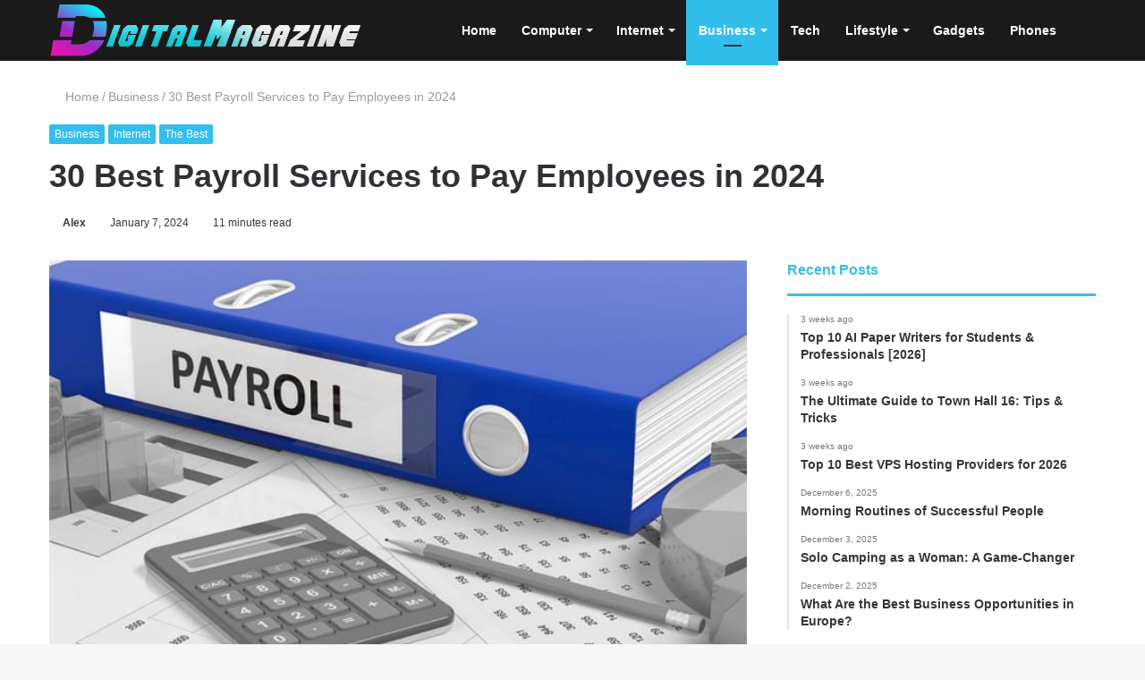

--- FILE ---
content_type: text/html; charset=utf-8
request_url: https://digitalmagazine.org/payroll-services/
body_size: 31503
content:
<!DOCTYPE html> <html lang="en-US" data-skin="light"> <head><meta charset="UTF-8"/><script>if(navigator.userAgent.match(/MSIE|Internet Explorer/i)||navigator.userAgent.match(/Trident\/7\..*?rv:11/i)){var href=document.location.href;if(!href.match(/[?&]nowprocket/)){if(href.indexOf("?")==-1){if(href.indexOf("#")==-1){document.location.href=href+"?nowprocket=1"}else{document.location.href=href.replace("#","?nowprocket=1#")}}else{if(href.indexOf("#")==-1){document.location.href=href+"&nowprocket=1"}else{document.location.href=href.replace("#","&nowprocket=1#")}}}}</script><script>(()=>{class RocketLazyLoadScripts{constructor(){this.v="2.0.4",this.userEvents=["keydown","keyup","mousedown","mouseup","mousemove","mouseover","mouseout","touchmove","touchstart","touchend","touchcancel","wheel","click","dblclick","input"],this.attributeEvents=["onblur","onclick","oncontextmenu","ondblclick","onfocus","onmousedown","onmouseenter","onmouseleave","onmousemove","onmouseout","onmouseover","onmouseup","onmousewheel","onscroll","onsubmit"]}async t(){this.i(),this.o(),/iP(ad|hone)/.test(navigator.userAgent)&&this.h(),this.u(),this.l(this),this.m(),this.k(this),this.p(this),this._(),await Promise.all([this.R(),this.L()]),this.lastBreath=Date.now(),this.S(this),this.P(),this.D(),this.O(),this.M(),await this.C(this.delayedScripts.normal),await this.C(this.delayedScripts.defer),await this.C(this.delayedScripts.async),await this.T(),await this.F(),await this.j(),await this.A(),window.dispatchEvent(new Event("rocket-allScriptsLoaded")),this.everythingLoaded=!0,this.lastTouchEnd&&await new Promise(t=>setTimeout(t,500-Date.now()+this.lastTouchEnd)),this.I(),this.H(),this.U(),this.W()}i(){this.CSPIssue=sessionStorage.getItem("rocketCSPIssue"),document.addEventListener("securitypolicyviolation",t=>{this.CSPIssue||"script-src-elem"!==t.violatedDirective||"data"!==t.blockedURI||(this.CSPIssue=!0,sessionStorage.setItem("rocketCSPIssue",!0))},{isRocket:!0})}o(){window.addEventListener("pageshow",t=>{this.persisted=t.persisted,this.realWindowLoadedFired=!0},{isRocket:!0}),window.addEventListener("pagehide",()=>{this.onFirstUserAction=null},{isRocket:!0})}h(){let t;function e(e){t=e}window.addEventListener("touchstart",e,{isRocket:!0}),window.addEventListener("touchend",function i(o){o.changedTouches[0]&&t.changedTouches[0]&&Math.abs(o.changedTouches[0].pageX-t.changedTouches[0].pageX)<10&&Math.abs(o.changedTouches[0].pageY-t.changedTouches[0].pageY)<10&&o.timeStamp-t.timeStamp<200&&(window.removeEventListener("touchstart",e,{isRocket:!0}),window.removeEventListener("touchend",i,{isRocket:!0}),"INPUT"===o.target.tagName&&"text"===o.target.type||(o.target.dispatchEvent(new TouchEvent("touchend",{target:o.target,bubbles:!0})),o.target.dispatchEvent(new MouseEvent("mouseover",{target:o.target,bubbles:!0})),o.target.dispatchEvent(new PointerEvent("click",{target:o.target,bubbles:!0,cancelable:!0,detail:1,clientX:o.changedTouches[0].clientX,clientY:o.changedTouches[0].clientY})),event.preventDefault()))},{isRocket:!0})}q(t){this.userActionTriggered||("mousemove"!==t.type||this.firstMousemoveIgnored?"keyup"===t.type||"mouseover"===t.type||"mouseout"===t.type||(this.userActionTriggered=!0,this.onFirstUserAction&&this.onFirstUserAction()):this.firstMousemoveIgnored=!0),"click"===t.type&&t.preventDefault(),t.stopPropagation(),t.stopImmediatePropagation(),"touchstart"===this.lastEvent&&"touchend"===t.type&&(this.lastTouchEnd=Date.now()),"click"===t.type&&(this.lastTouchEnd=0),this.lastEvent=t.type,t.composedPath&&t.composedPath()[0].getRootNode()instanceof ShadowRoot&&(t.rocketTarget=t.composedPath()[0]),this.savedUserEvents.push(t)}u(){this.savedUserEvents=[],this.userEventHandler=this.q.bind(this),this.userEvents.forEach(t=>window.addEventListener(t,this.userEventHandler,{passive:!1,isRocket:!0})),document.addEventListener("visibilitychange",this.userEventHandler,{isRocket:!0})}U(){this.userEvents.forEach(t=>window.removeEventListener(t,this.userEventHandler,{passive:!1,isRocket:!0})),document.removeEventListener("visibilitychange",this.userEventHandler,{isRocket:!0}),this.savedUserEvents.forEach(t=>{(t.rocketTarget||t.target).dispatchEvent(new window[t.constructor.name](t.type,t))})}m(){const t="return false",e=Array.from(this.attributeEvents,t=>"data-rocket-"+t),i="["+this.attributeEvents.join("],[")+"]",o="[data-rocket-"+this.attributeEvents.join("],[data-rocket-")+"]",s=(e,i,o)=>{o&&o!==t&&(e.setAttribute("data-rocket-"+i,o),e["rocket"+i]=new Function("event",o),e.setAttribute(i,t))};new MutationObserver(t=>{for(const n of t)"attributes"===n.type&&(n.attributeName.startsWith("data-rocket-")||this.everythingLoaded?n.attributeName.startsWith("data-rocket-")&&this.everythingLoaded&&this.N(n.target,n.attributeName.substring(12)):s(n.target,n.attributeName,n.target.getAttribute(n.attributeName))),"childList"===n.type&&n.addedNodes.forEach(t=>{if(t.nodeType===Node.ELEMENT_NODE)if(this.everythingLoaded)for(const i of[t,...t.querySelectorAll(o)])for(const t of i.getAttributeNames())e.includes(t)&&this.N(i,t.substring(12));else for(const e of[t,...t.querySelectorAll(i)])for(const t of e.getAttributeNames())this.attributeEvents.includes(t)&&s(e,t,e.getAttribute(t))})}).observe(document,{subtree:!0,childList:!0,attributeFilter:[...this.attributeEvents,...e]})}I(){this.attributeEvents.forEach(t=>{document.querySelectorAll("[data-rocket-"+t+"]").forEach(e=>{this.N(e,t)})})}N(t,e){const i=t.getAttribute("data-rocket-"+e);i&&(t.setAttribute(e,i),t.removeAttribute("data-rocket-"+e))}k(t){Object.defineProperty(HTMLElement.prototype,"onclick",{get(){return this.rocketonclick||null},set(e){this.rocketonclick=e,this.setAttribute(t.everythingLoaded?"onclick":"data-rocket-onclick","this.rocketonclick(event)")}})}S(t){function e(e,i){let o=e[i];e[i]=null,Object.defineProperty(e,i,{get:()=>o,set(s){t.everythingLoaded?o=s:e["rocket"+i]=o=s}})}e(document,"onreadystatechange"),e(window,"onload"),e(window,"onpageshow");try{Object.defineProperty(document,"readyState",{get:()=>t.rocketReadyState,set(e){t.rocketReadyState=e},configurable:!0}),document.readyState="loading"}catch(t){console.log("WPRocket DJE readyState conflict, bypassing")}}l(t){this.originalAddEventListener=EventTarget.prototype.addEventListener,this.originalRemoveEventListener=EventTarget.prototype.removeEventListener,this.savedEventListeners=[],EventTarget.prototype.addEventListener=function(e,i,o){o&&o.isRocket||!t.B(e,this)&&!t.userEvents.includes(e)||t.B(e,this)&&!t.userActionTriggered||e.startsWith("rocket-")||t.everythingLoaded?t.originalAddEventListener.call(this,e,i,o):(t.savedEventListeners.push({target:this,remove:!1,type:e,func:i,options:o}),"mouseenter"!==e&&"mouseleave"!==e||t.originalAddEventListener.call(this,e,t.savedUserEvents.push,o))},EventTarget.prototype.removeEventListener=function(e,i,o){o&&o.isRocket||!t.B(e,this)&&!t.userEvents.includes(e)||t.B(e,this)&&!t.userActionTriggered||e.startsWith("rocket-")||t.everythingLoaded?t.originalRemoveEventListener.call(this,e,i,o):t.savedEventListeners.push({target:this,remove:!0,type:e,func:i,options:o})}}J(t,e){this.savedEventListeners=this.savedEventListeners.filter(i=>{let o=i.type,s=i.target||window;return e!==o||t!==s||(this.B(o,s)&&(i.type="rocket-"+o),this.$(i),!1)})}H(){EventTarget.prototype.addEventListener=this.originalAddEventListener,EventTarget.prototype.removeEventListener=this.originalRemoveEventListener,this.savedEventListeners.forEach(t=>this.$(t))}$(t){t.remove?this.originalRemoveEventListener.call(t.target,t.type,t.func,t.options):this.originalAddEventListener.call(t.target,t.type,t.func,t.options)}p(t){let e;function i(e){return t.everythingLoaded?e:e.split(" ").map(t=>"load"===t||t.startsWith("load.")?"rocket-jquery-load":t).join(" ")}function o(o){function s(e){const s=o.fn[e];o.fn[e]=o.fn.init.prototype[e]=function(){return this[0]===window&&t.userActionTriggered&&("string"==typeof arguments[0]||arguments[0]instanceof String?arguments[0]=i(arguments[0]):"object"==typeof arguments[0]&&Object.keys(arguments[0]).forEach(t=>{const e=arguments[0][t];delete arguments[0][t],arguments[0][i(t)]=e})),s.apply(this,arguments),this}}if(o&&o.fn&&!t.allJQueries.includes(o)){const e={DOMContentLoaded:[],"rocket-DOMContentLoaded":[]};for(const t in e)document.addEventListener(t,()=>{e[t].forEach(t=>t())},{isRocket:!0});o.fn.ready=o.fn.init.prototype.ready=function(i){function s(){parseInt(o.fn.jquery)>2?setTimeout(()=>i.bind(document)(o)):i.bind(document)(o)}return"function"==typeof i&&(t.realDomReadyFired?!t.userActionTriggered||t.fauxDomReadyFired?s():e["rocket-DOMContentLoaded"].push(s):e.DOMContentLoaded.push(s)),o([])},s("on"),s("one"),s("off"),t.allJQueries.push(o)}e=o}t.allJQueries=[],o(window.jQuery),Object.defineProperty(window,"jQuery",{get:()=>e,set(t){o(t)}})}P(){const t=new Map;document.write=document.writeln=function(e){const i=document.currentScript,o=document.createRange(),s=i.parentElement;let n=t.get(i);void 0===n&&(n=i.nextSibling,t.set(i,n));const c=document.createDocumentFragment();o.setStart(c,0),c.appendChild(o.createContextualFragment(e)),s.insertBefore(c,n)}}async R(){return new Promise(t=>{this.userActionTriggered?t():this.onFirstUserAction=t})}async L(){return new Promise(t=>{document.addEventListener("DOMContentLoaded",()=>{this.realDomReadyFired=!0,t()},{isRocket:!0})})}async j(){return this.realWindowLoadedFired?Promise.resolve():new Promise(t=>{window.addEventListener("load",t,{isRocket:!0})})}M(){this.pendingScripts=[];this.scriptsMutationObserver=new MutationObserver(t=>{for(const e of t)e.addedNodes.forEach(t=>{"SCRIPT"!==t.tagName||t.noModule||t.isWPRocket||this.pendingScripts.push({script:t,promise:new Promise(e=>{const i=()=>{const i=this.pendingScripts.findIndex(e=>e.script===t);i>=0&&this.pendingScripts.splice(i,1),e()};t.addEventListener("load",i,{isRocket:!0}),t.addEventListener("error",i,{isRocket:!0}),setTimeout(i,1e3)})})})}),this.scriptsMutationObserver.observe(document,{childList:!0,subtree:!0})}async F(){await this.X(),this.pendingScripts.length?(await this.pendingScripts[0].promise,await this.F()):this.scriptsMutationObserver.disconnect()}D(){this.delayedScripts={normal:[],async:[],defer:[]},document.querySelectorAll("script[type$=rocketlazyloadscript]").forEach(t=>{t.hasAttribute("data-rocket-src")?t.hasAttribute("async")&&!1!==t.async?this.delayedScripts.async.push(t):t.hasAttribute("defer")&&!1!==t.defer||"module"===t.getAttribute("data-rocket-type")?this.delayedScripts.defer.push(t):this.delayedScripts.normal.push(t):this.delayedScripts.normal.push(t)})}async _(){await this.L();let t=[];document.querySelectorAll("script[type$=rocketlazyloadscript][data-rocket-src]").forEach(e=>{let i=e.getAttribute("data-rocket-src");if(i&&!i.startsWith("data:")){i.startsWith("//")&&(i=location.protocol+i);try{const o=new URL(i).origin;o!==location.origin&&t.push({src:o,crossOrigin:e.crossOrigin||"module"===e.getAttribute("data-rocket-type")})}catch(t){}}}),t=[...new Map(t.map(t=>[JSON.stringify(t),t])).values()],this.Y(t,"preconnect")}async G(t){if(await this.K(),!0!==t.noModule||!("noModule"in HTMLScriptElement.prototype))return new Promise(e=>{let i;function o(){(i||t).setAttribute("data-rocket-status","executed"),e()}try{if(navigator.userAgent.includes("Firefox/")||""===navigator.vendor||this.CSPIssue)i=document.createElement("script"),[...t.attributes].forEach(t=>{let e=t.nodeName;"type"!==e&&("data-rocket-type"===e&&(e="type"),"data-rocket-src"===e&&(e="src"),i.setAttribute(e,t.nodeValue))}),t.text&&(i.text=t.text),t.nonce&&(i.nonce=t.nonce),i.hasAttribute("src")?(i.addEventListener("load",o,{isRocket:!0}),i.addEventListener("error",()=>{i.setAttribute("data-rocket-status","failed-network"),e()},{isRocket:!0}),setTimeout(()=>{i.isConnected||e()},1)):(i.text=t.text,o()),i.isWPRocket=!0,t.parentNode.replaceChild(i,t);else{const i=t.getAttribute("data-rocket-type"),s=t.getAttribute("data-rocket-src");i?(t.type=i,t.removeAttribute("data-rocket-type")):t.removeAttribute("type"),t.addEventListener("load",o,{isRocket:!0}),t.addEventListener("error",i=>{this.CSPIssue&&i.target.src.startsWith("data:")?(console.log("WPRocket: CSP fallback activated"),t.removeAttribute("src"),this.G(t).then(e)):(t.setAttribute("data-rocket-status","failed-network"),e())},{isRocket:!0}),s?(t.fetchPriority="high",t.removeAttribute("data-rocket-src"),t.src=s):t.src="data:text/javascript;base64,"+window.btoa(unescape(encodeURIComponent(t.text)))}}catch(i){t.setAttribute("data-rocket-status","failed-transform"),e()}});t.setAttribute("data-rocket-status","skipped")}async C(t){const e=t.shift();return e?(e.isConnected&&await this.G(e),this.C(t)):Promise.resolve()}O(){this.Y([...this.delayedScripts.normal,...this.delayedScripts.defer,...this.delayedScripts.async],"preload")}Y(t,e){this.trash=this.trash||[];let i=!0;var o=document.createDocumentFragment();t.forEach(t=>{const s=t.getAttribute&&t.getAttribute("data-rocket-src")||t.src;if(s&&!s.startsWith("data:")){const n=document.createElement("link");n.href=s,n.rel=e,"preconnect"!==e&&(n.as="script",n.fetchPriority=i?"high":"low"),t.getAttribute&&"module"===t.getAttribute("data-rocket-type")&&(n.crossOrigin=!0),t.crossOrigin&&(n.crossOrigin=t.crossOrigin),t.integrity&&(n.integrity=t.integrity),t.nonce&&(n.nonce=t.nonce),o.appendChild(n),this.trash.push(n),i=!1}}),document.head.appendChild(o)}W(){this.trash.forEach(t=>t.remove())}async T(){try{document.readyState="interactive"}catch(t){}this.fauxDomReadyFired=!0;try{await this.K(),this.J(document,"readystatechange"),document.dispatchEvent(new Event("rocket-readystatechange")),await this.K(),document.rocketonreadystatechange&&document.rocketonreadystatechange(),await this.K(),this.J(document,"DOMContentLoaded"),document.dispatchEvent(new Event("rocket-DOMContentLoaded")),await this.K(),this.J(window,"DOMContentLoaded"),window.dispatchEvent(new Event("rocket-DOMContentLoaded"))}catch(t){console.error(t)}}async A(){try{document.readyState="complete"}catch(t){}try{await this.K(),this.J(document,"readystatechange"),document.dispatchEvent(new Event("rocket-readystatechange")),await this.K(),document.rocketonreadystatechange&&document.rocketonreadystatechange(),await this.K(),this.J(window,"load"),window.dispatchEvent(new Event("rocket-load")),await this.K(),window.rocketonload&&window.rocketonload(),await this.K(),this.allJQueries.forEach(t=>t(window).trigger("rocket-jquery-load")),await this.K(),this.J(window,"pageshow");const t=new Event("rocket-pageshow");t.persisted=this.persisted,window.dispatchEvent(t),await this.K(),window.rocketonpageshow&&window.rocketonpageshow({persisted:this.persisted})}catch(t){console.error(t)}}async K(){Date.now()-this.lastBreath>45&&(await this.X(),this.lastBreath=Date.now())}async X(){return document.hidden?new Promise(t=>setTimeout(t)):new Promise(t=>requestAnimationFrame(t))}B(t,e){return e===document&&"readystatechange"===t||(e===document&&"DOMContentLoaded"===t||(e===window&&"DOMContentLoaded"===t||(e===window&&"load"===t||e===window&&"pageshow"===t)))}static run(){(new RocketLazyLoadScripts).t()}}RocketLazyLoadScripts.run()})();</script> <link rel="profile" href="//gmpg.org/xfn/11"/> <script type="text/javascript">
/* <![CDATA[ */
(()=>{var e={};e.g=function(){if("object"==typeof globalThis)return globalThis;try{return this||new Function("return this")()}catch(e){if("object"==typeof window)return window}}(),function({ampUrl:n,isCustomizePreview:t,isAmpDevMode:r,noampQueryVarName:o,noampQueryVarValue:s,disabledStorageKey:i,mobileUserAgents:a,regexRegex:c}){if("undefined"==typeof sessionStorage)return;const d=new RegExp(c);if(!a.some((e=>{const n=e.match(d);return!(!n||!new RegExp(n[1],n[2]).test(navigator.userAgent))||navigator.userAgent.includes(e)})))return;e.g.addEventListener("DOMContentLoaded",(()=>{const e=document.getElementById("amp-mobile-version-switcher");if(!e)return;e.hidden=!1;const n=e.querySelector("a[href]");n&&n.addEventListener("click",(()=>{sessionStorage.removeItem(i)}))}));const g=r&&["paired-browsing-non-amp","paired-browsing-amp"].includes(window.name);if(sessionStorage.getItem(i)||t||g)return;const u=new URL(location.href),m=new URL(n);m.hash=u.hash,u.searchParams.has(o)&&s===u.searchParams.get(o)?sessionStorage.setItem(i,"1"):m.href!==u.href&&(window.stop(),location.replace(m.href))}({"ampUrl":"https:\/\/digitalmagazine.org\/payroll-services\/?amp=1","noampQueryVarName":"noamp","noampQueryVarValue":"mobile","disabledStorageKey":"amp_mobile_redirect_disabled","mobileUserAgents":["Mobile","Android","Silk\/","Kindle","BlackBerry","Opera Mini","Opera Mobi"],"regexRegex":"^\\\/((?:.|\\n)+)\\\/([i]*)$","isCustomizePreview":false,"isAmpDevMode":false})})();
/* ]]> */
</script> <meta http-equiv='x-dns-prefetch-control' content='on'> <link rel='dns-prefetch' href="//cdnjs.cloudflare.com/"/> <link rel='dns-prefetch' href="//ajax.googleapis.com/"/> <link rel='dns-prefetch' href="//fonts.googleapis.com/"/> <link rel='dns-prefetch' href="//fonts.gstatic.com/"/> <link rel='dns-prefetch' href="//s.gravatar.com/"/> <link rel='dns-prefetch' href="//www.google-analytics.com/"/> <meta name='robots' content='index, follow, max-image-preview:large, max-snippet:-1, max-video-preview:-1'/> <title>30 Best Payroll Services to Pay Employees - Digital Magazine</title> <meta name="description" content="We list best Payroll software to help businesses in automating computations, managing overtime and absence monitoring. Payroll services you"/> <link rel="canonical" href="https://digitalmagazine.org/payroll-services/"/> <meta property="og:locale" content="en_US"/> <meta property="og:type" content="article"/> <meta property="og:title" content="30 Best Payroll Services to Pay Employees - Digital Magazine"/> <meta property="og:description" content="We list best Payroll software to help businesses in automating computations, managing overtime and absence monitoring. Payroll services you"/> <meta property="og:url" content="https://digitalmagazine.org/payroll-services/"/> <meta property="og:site_name" content="Digital Magazine"/> <meta property="article:published_time" content="2024-01-07T21:14:41+00:00"/> <meta property="article:modified_time" content="2024-01-08T13:03:24+00:00"/> <meta property="og:image" content="https://digitalmagazine.org/wp-content/uploads/2023/01/Payroll-Services.jpg"/> <meta property="og:image:width" content="681"/> <meta property="og:image:height" content="414"/> <meta property="og:image:type" content="image/jpeg"/> <meta name="author" content="Alex"/> <meta name="twitter:card" content="summary_large_image"/> <meta name="twitter:label1" content="Written by"/> <meta name="twitter:data1" content="Alex"/> <meta name="twitter:label2" content="Est. reading time"/> <meta name="twitter:data2" content="14 minutes"/> <script type="application/ld+json" class="yoast-schema-graph">{"@context":"https://schema.org","@graph":[{"@type":"Article","@id":"https://digitalmagazine.org/payroll-services/#article","isPartOf":{"@id":"https://digitalmagazine.org/payroll-services/"},"author":{"name":"Alex","@id":"https://digitalmagazine.org/#/schema/person/1ad109bb6cb6753912379709052f1188"},"headline":"30 Best Payroll Services to Pay Employees in 2024","datePublished":"2024-01-07T21:14:41+00:00","dateModified":"2024-01-08T13:03:24+00:00","mainEntityOfPage":{"@id":"https://digitalmagazine.org/payroll-services/"},"wordCount":2763,"commentCount":0,"publisher":{"@id":"https://digitalmagazine.org/#/schema/person/c829b5d94056b6c4ece86dd00fd86504"},"image":{"@id":"https://digitalmagazine.org/payroll-services/#primaryimage"},"thumbnailUrl":"https://digitalmagazine.org/wp-content/uploads/2023/01/Payroll-Services.jpg","keywords":["Payroll","Payroll Services"],"articleSection":["Business","Internet","The Best"],"inLanguage":"en-US","potentialAction":[{"@type":"CommentAction","name":"Comment","target":["https://digitalmagazine.org/payroll-services/#respond"]}]},{"@type":"WebPage","@id":"https://digitalmagazine.org/payroll-services/","url":"https://digitalmagazine.org/payroll-services/","name":"30 Best Payroll Services to Pay Employees - Digital Magazine","isPartOf":{"@id":"https://digitalmagazine.org/#website"},"primaryImageOfPage":{"@id":"https://digitalmagazine.org/payroll-services/#primaryimage"},"image":{"@id":"https://digitalmagazine.org/payroll-services/#primaryimage"},"thumbnailUrl":"https://digitalmagazine.org/wp-content/uploads/2023/01/Payroll-Services.jpg","datePublished":"2024-01-07T21:14:41+00:00","dateModified":"2024-01-08T13:03:24+00:00","description":"We list best Payroll software to help businesses in automating computations, managing overtime and absence monitoring. Payroll services you","breadcrumb":{"@id":"https://digitalmagazine.org/payroll-services/#breadcrumb"},"inLanguage":"en-US","potentialAction":[{"@type":"ReadAction","target":["https://digitalmagazine.org/payroll-services/"]}]},{"@type":"ImageObject","inLanguage":"en-US","@id":"https://digitalmagazine.org/payroll-services/#primaryimage","url":"https://digitalmagazine.org/wp-content/uploads/2023/01/Payroll-Services.jpg","contentUrl":"https://digitalmagazine.org/wp-content/uploads/2023/01/Payroll-Services.jpg","width":681,"height":414,"caption":"Payroll Services"},{"@type":"BreadcrumbList","@id":"https://digitalmagazine.org/payroll-services/#breadcrumb","itemListElement":[{"@type":"ListItem","position":1,"name":"Home","item":"https://digitalmagazine.org/"},{"@type":"ListItem","position":2,"name":"30 Best Payroll Services to Pay Employees in 2024"}]},{"@type":"WebSite","@id":"https://digitalmagazine.org/#website","url":"https://digitalmagazine.org/","name":"Digital Magazine","description":"Just another WordPress site","publisher":{"@id":"https://digitalmagazine.org/#/schema/person/c829b5d94056b6c4ece86dd00fd86504"},"potentialAction":[{"@type":"SearchAction","target":{"@type":"EntryPoint","urlTemplate":"https://digitalmagazine.org/?s={search_term_string}"},"query-input":{"@type":"PropertyValueSpecification","valueRequired":true,"valueName":"search_term_string"}}],"inLanguage":"en-US"},{"@type":["Person","Organization"],"@id":"https://digitalmagazine.org/#/schema/person/c829b5d94056b6c4ece86dd00fd86504","name":"KEN","logo":{"@id":"https://digitalmagazine.org/#/schema/person/image/"},"sameAs":["https://digitalmagazine.org"]},{"@type":"Person","@id":"https://digitalmagazine.org/#/schema/person/1ad109bb6cb6753912379709052f1188","name":"Alex","sameAs":["https://digitalmagazine.org"],"url":"https://digitalmagazine.org/author/alex/"}]}</script> <link rel="alternate" type="application/rss+xml" title="Digital Magazine &raquo; Feed" href="/feed/"/> <link rel="alternate" type="application/rss+xml" title="Digital Magazine &raquo; Comments Feed" href="/comments/feed/"/> <link rel="alternate" type="application/rss+xml" title="Digital Magazine &raquo; 30 Best Payroll Services to Pay Employees in 2024 Comments Feed" href="feed/"/> <link rel="alternate" title="oEmbed (JSON)" type="application/json+oembed" href="/wp-json/oembed/1.0/embed?url=https%3A%2F%2Fdigitalmagazine.org%2Fpayroll-services%2F"/> <link rel="alternate" title="oEmbed (XML)" type="text/xml+oembed" href="/wp-json/oembed/1.0/embed?url=https%3A%2F%2Fdigitalmagazine.org%2Fpayroll-services%2F&#038;format=xml"/> <style id='wp-img-auto-sizes-contain-inline-css' type='text/css'> img:is([sizes=auto i],[sizes^="auto," i]){contain-intrinsic-size:3000px 1500px} /*# sourceURL=wp-img-auto-sizes-contain-inline-css */ </style> <link rel='stylesheet' id='tie-css-base-css' href="/wp-content/themes/jannah/assets/css/base.min.css" type='text/css' media='all'/> <link rel='stylesheet' id='tie-css-print-css' href="/wp-content/themes/jannah/assets/css/print.css" type='text/css' media='print'/> <style id='tie-css-print-inline-css' type='text/css'> html body{font-size: 14px;}html #main-nav .main-menu > ul > li > a{font-size: 14px;font-weight: 600;}html body .button,html body [type="submit"]{font-size: 13px;font-weight: 600;}html .entry-header h1.entry-title{font-size: 36px;font-weight: 700;}html #the-post .entry-content,html #the-post .entry-content p{font-size: 16px;line-height: 1.75;}html .comment-list .comment-body p{font-size: 14px;}html #the-post .entry-content blockquote,html #the-post .entry-content blockquote p{font-size: 15px;}html #tie-wrapper .copyright-text{font-size: 14px;}html .entry h1{font-weight: 700;}html .entry h2{font-size: 26px;font-weight: 700;}html .entry h3{font-size: 24px;font-weight: 700;}html .entry h4{font-size: 20px;font-weight: 700;}html .entry h5{font-size: 18px;font-weight: 700;}html .entry h6{font-size: 16px;font-weight: 600;}html #tie-wrapper .widget-title .the-subtitle,html #tie-wrapper #comments-title,html #tie-wrapper .comment-reply-title,html #tie-wrapper .woocommerce-tabs .panel h2,html #tie-wrapper .related.products h2,html #tie-wrapper #bbpress-forums #new-post > fieldset.bbp-form > legend,html #tie-wrapper .entry-content .review-box-header{font-size: 16px;font-weight: 600;}html .post-widget-body .post-title,html .timeline-widget ul li h3,html .posts-list-half-posts li .post-title{font-size: 14px;font-weight: 600;}.brand-title,a:hover,.tie-popup-search-submit,#logo.text-logo a,.theme-header nav .components #search-submit:hover,.theme-header .header-nav .components > li:hover > a,.theme-header .header-nav .components li a:hover,.main-menu ul.cats-vertical li a.is-active,.main-menu ul.cats-vertical li a:hover,.main-nav li.mega-menu .post-meta a:hover,.main-nav li.mega-menu .post-box-title a:hover,.search-in-main-nav.autocomplete-suggestions a:hover,#main-nav .menu ul:not(.cats-horizontal) li:hover > a,#main-nav .menu ul li.current-menu-item:not(.mega-link-column) > a,.top-nav .menu li:hover > a,.top-nav .menu > .tie-current-menu > a,.search-in-top-nav.autocomplete-suggestions .post-title a:hover,div.mag-box .mag-box-options .mag-box-filter-links a.active,.mag-box-filter-links .flexMenu-viewMore:hover > a,.stars-rating-active,body .tabs.tabs .active > a,.video-play-icon,.spinner-circle:after,#go-to-content:hover,.comment-list .comment-author .fn,.commentlist .comment-author .fn,blockquote::before,blockquote cite,blockquote.quote-simple p,.multiple-post-pages a:hover,#story-index li .is-current,.latest-tweets-widget .twitter-icon-wrap span,.wide-slider-nav-wrapper .slide,.wide-next-prev-slider-wrapper .tie-slider-nav li:hover span,.review-final-score h3,#mobile-menu-icon:hover .menu-text,body .entry a,.dark-skin body .entry a,.entry .post-bottom-meta a:hover,.comment-list .comment-content a,q a,blockquote a,.widget.tie-weather-widget .icon-basecloud-bg:after,.site-footer a:hover,.site-footer .stars-rating-active,.site-footer .twitter-icon-wrap span,.site-info a:hover{color: #32beeb;}#instagram-link a:hover{color: #32beeb !important;border-color: #32beeb !important;}#theme-header #main-nav .spinner-circle:after{color: #32beeb;}[type='submit'],.button,.generic-button a,.generic-button button,.theme-header .header-nav .comp-sub-menu a.button.guest-btn:hover,.theme-header .header-nav .comp-sub-menu a.checkout-button,nav.main-nav .menu > li.tie-current-menu > a,nav.main-nav .menu > li:hover > a,.main-menu .mega-links-head:after,.main-nav .mega-menu.mega-cat .cats-horizontal li a.is-active,#mobile-menu-icon:hover .nav-icon,#mobile-menu-icon:hover .nav-icon:before,#mobile-menu-icon:hover .nav-icon:after,.search-in-main-nav.autocomplete-suggestions a.button,.search-in-top-nav.autocomplete-suggestions a.button,.spinner > div,.post-cat,.pages-numbers li.current span,.multiple-post-pages > span,#tie-wrapper .mejs-container .mejs-controls,.mag-box-filter-links a:hover,.slider-arrow-nav a:not(.pagination-disabled):hover,.comment-list .reply a:hover,.commentlist .reply a:hover,#reading-position-indicator,#story-index-icon,.videos-block .playlist-title,.review-percentage .review-item span span,.tie-slick-dots li.slick-active button,.tie-slick-dots li button:hover,.digital-rating-static,.timeline-widget li a:hover .date:before,#wp-calendar #today,.posts-list-counter li.widget-post-list:before,.cat-counter a + span,.tie-slider-nav li span:hover,.fullwidth-area .widget_tag_cloud .tagcloud a:hover,.magazine2:not(.block-head-4) .dark-widgetized-area ul.tabs a:hover,.magazine2:not(.block-head-4) .dark-widgetized-area ul.tabs .active a,.magazine1 .dark-widgetized-area ul.tabs a:hover,.magazine1 .dark-widgetized-area ul.tabs .active a,.block-head-4.magazine2 .dark-widgetized-area .tabs.tabs .active a,.block-head-4.magazine2 .dark-widgetized-area .tabs > .active a:before,.block-head-4.magazine2 .dark-widgetized-area .tabs > .active a:after,.demo_store,.demo #logo:after,.demo #sticky-logo:after,.widget.tie-weather-widget,span.video-close-btn:hover,#go-to-top,.latest-tweets-widget .slider-links .button:not(:hover){background-color: #32beeb;color: #FFFFFF;}.tie-weather-widget .widget-title .the-subtitle,.block-head-4.magazine2 #footer .tabs .active a:hover{color: #FFFFFF;}pre,code,.pages-numbers li.current span,.theme-header .header-nav .comp-sub-menu a.button.guest-btn:hover,.multiple-post-pages > span,.post-content-slideshow .tie-slider-nav li span:hover,#tie-body .tie-slider-nav li > span:hover,.slider-arrow-nav a:not(.pagination-disabled):hover,.main-nav .mega-menu.mega-cat .cats-horizontal li a.is-active,.main-nav .mega-menu.mega-cat .cats-horizontal li a:hover,.main-menu .menu > li > .menu-sub-content{border-color: #32beeb;}.main-menu .menu > li.tie-current-menu{border-bottom-color: #32beeb;}.top-nav .menu li.tie-current-menu > a:before,.top-nav .menu li.menu-item-has-children:hover > a:before{border-top-color: #32beeb;}.main-nav .main-menu .menu > li.tie-current-menu > a:before,.main-nav .main-menu .menu > li:hover > a:before{border-top-color: #FFFFFF;}header.main-nav-light .main-nav .menu-item-has-children li:hover > a:before,header.main-nav-light .main-nav .mega-menu li:hover > a:before{border-left-color: #32beeb;}.rtl header.main-nav-light .main-nav .menu-item-has-children li:hover > a:before,.rtl header.main-nav-light .main-nav .mega-menu li:hover > a:before{border-right-color: #32beeb;border-left-color: transparent;}.top-nav ul.menu li .menu-item-has-children:hover > a:before{border-top-color: transparent;border-left-color: #32beeb;}.rtl .top-nav ul.menu li .menu-item-has-children:hover > a:before{border-left-color: transparent;border-right-color: #32beeb;}#footer-widgets-container{border-top: 8px solid #32beeb;-webkit-box-shadow: 0 -5px 0 rgba(0,0,0,0.07); -moz-box-shadow: 0 -8px 0 rgba(0,0,0,0.07); box-shadow: 0 -8px 0 rgba(0,0,0,0.07);}::-moz-selection{background-color: #32beeb;color: #FFFFFF;}::selection{background-color: #32beeb;color: #FFFFFF;}circle.circle_bar{stroke: #32beeb;}#reading-position-indicator{box-shadow: 0 0 10px rgba( 50,190,235,0.7);}#logo.text-logo a:hover,body .entry a:hover,.dark-skin body .entry a:hover,.comment-list .comment-content a:hover,.block-head-4.magazine2 .site-footer .tabs li a:hover,q a:hover,blockquote a:hover{color: #008cb9;}.button:hover,input[type='submit']:hover,.generic-button a:hover,.generic-button button:hover,a.post-cat:hover,.site-footer .button:hover,.site-footer [type='submit']:hover,.search-in-main-nav.autocomplete-suggestions a.button:hover,.search-in-top-nav.autocomplete-suggestions a.button:hover,.theme-header .header-nav .comp-sub-menu a.checkout-button:hover{background-color: #008cb9;color: #FFFFFF;}.theme-header .header-nav .comp-sub-menu a.checkout-button:not(:hover),body .entry a.button{color: #FFFFFF;}#story-index.is-compact .story-index-content{background-color: #32beeb;}#story-index.is-compact .story-index-content a,#story-index.is-compact .story-index-content .is-current{color: #FFFFFF;}#tie-body .mag-box-title h3 a,#tie-body .block-more-button{color: #32beeb;}#tie-body .mag-box-title h3 a:hover,#tie-body .block-more-button:hover{color: #008cb9;}#tie-body .the-global-title,#tie-body .comment-reply-title,#tie-body .related.products > h2,#tie-body .up-sells > h2,#tie-body .cross-sells > h2,#tie-body .cart_totals > h2,#tie-body .bbp-form legend{border-color: #32beeb;color: #32beeb;}#tie-body #footer .widget-title:after{background-color: #32beeb;}html .brand-title,html a:hover,html .tie-popup-search-submit,html #logo.text-logo a,html .theme-header nav .components #search-submit:hover,html .theme-header .header-nav .components > li:hover > a,html .theme-header .header-nav .components li a:hover,html .main-menu ul.cats-vertical li a.is-active,html .main-menu ul.cats-vertical li a:hover,html .main-nav li.mega-menu .post-meta a:hover,html .main-nav li.mega-menu .post-box-title a:hover,html .search-in-main-nav.autocomplete-suggestions a:hover,html #main-nav .menu ul:not(.cats-horizontal) li:hover > a,html #main-nav .menu ul li.current-menu-item:not(.mega-link-column) > a,html .top-nav .menu li:hover > a,html .top-nav .menu > .tie-current-menu > a,html .search-in-top-nav.autocomplete-suggestions .post-title a:hover,html div.mag-box .mag-box-options .mag-box-filter-links a.active,html .mag-box-filter-links .flexMenu-viewMore:hover > a,html .stars-rating-active,html body .tabs.tabs .active > a,html .video-play-icon,html .spinner-circle:after,html #go-to-content:hover,html .comment-list .comment-author .fn,html .commentlist .comment-author .fn,html blockquote::before,html blockquote cite,html blockquote.quote-simple p,html .multiple-post-pages a:hover,html #story-index li .is-current,html .latest-tweets-widget .twitter-icon-wrap span,html .wide-slider-nav-wrapper .slide,html .wide-next-prev-slider-wrapper .tie-slider-nav li:hover span,html .review-final-score h3,html #mobile-menu-icon:hover .menu-text,html body .entry a,html .dark-skin body .entry a,html .entry .post-bottom-meta a:hover,html .comment-list .comment-content a,html q a,html blockquote a,html .widget.tie-weather-widget .icon-basecloud-bg:after,html .site-footer a:hover,html .site-footer .stars-rating-active,html .site-footer .twitter-icon-wrap span,html .site-info a:hover{color: #32beeb;}html #instagram-link a:hover{color: #32beeb !important;border-color: #32beeb !important;}html #theme-header #main-nav .spinner-circle:after{color: #32beeb;}html [type='submit'],html .button,html .generic-button a,html .generic-button button,html .theme-header .header-nav .comp-sub-menu a.button.guest-btn:hover,html .theme-header .header-nav .comp-sub-menu a.checkout-button,html nav.main-nav .menu > li.tie-current-menu > a,html nav.main-nav .menu > li:hover > a,html .main-menu .mega-links-head:after,html .main-nav .mega-menu.mega-cat .cats-horizontal li a.is-active,html #mobile-menu-icon:hover .nav-icon,html #mobile-menu-icon:hover .nav-icon:before,html #mobile-menu-icon:hover .nav-icon:after,html .search-in-main-nav.autocomplete-suggestions a.button,html .search-in-top-nav.autocomplete-suggestions a.button,html .spinner > div,html .post-cat,html .pages-numbers li.current span,html .multiple-post-pages > span,html #tie-wrapper .mejs-container .mejs-controls,html .mag-box-filter-links a:hover,html .slider-arrow-nav a:not(.pagination-disabled):hover,html .comment-list .reply a:hover,html .commentlist .reply a:hover,html #reading-position-indicator,html #story-index-icon,html .videos-block .playlist-title,html .review-percentage .review-item span span,html .tie-slick-dots li.slick-active button,html .tie-slick-dots li button:hover,html .digital-rating-static,html .timeline-widget li a:hover .date:before,html #wp-calendar #today,html .posts-list-counter li.widget-post-list:before,html .cat-counter a + span,html .tie-slider-nav li span:hover,html .fullwidth-area .widget_tag_cloud .tagcloud a:hover,html .magazine2:not(.block-head-4) .dark-widgetized-area ul.tabs a:hover,html .magazine2:not(.block-head-4) .dark-widgetized-area ul.tabs .active a,html .magazine1 .dark-widgetized-area ul.tabs a:hover,html .magazine1 .dark-widgetized-area ul.tabs .active a,html .block-head-4.magazine2 .dark-widgetized-area .tabs.tabs .active a,html .block-head-4.magazine2 .dark-widgetized-area .tabs > .active a:before,html .block-head-4.magazine2 .dark-widgetized-area .tabs > .active a:after,html .demo_store,html .demo #logo:after,html .demo #sticky-logo:after,html .widget.tie-weather-widget,html span.video-close-btn:hover,html #go-to-top,html .latest-tweets-widget .slider-links .button:not(:hover){background-color: #32beeb;color: #FFFFFF;}html .tie-weather-widget .widget-title .the-subtitle,html .block-head-4.magazine2 #footer .tabs .active a:hover{color: #FFFFFF;}html pre,html code,html .pages-numbers li.current span,html .theme-header .header-nav .comp-sub-menu a.button.guest-btn:hover,html .multiple-post-pages > span,html .post-content-slideshow .tie-slider-nav li span:hover,html #tie-body .tie-slider-nav li > span:hover,html .slider-arrow-nav a:not(.pagination-disabled):hover,html .main-nav .mega-menu.mega-cat .cats-horizontal li a.is-active,html .main-nav .mega-menu.mega-cat .cats-horizontal li a:hover,html .main-menu .menu > li > .menu-sub-content{border-color: #32beeb;}html .main-menu .menu > li.tie-current-menu{border-bottom-color: #32beeb;}html .top-nav .menu li.tie-current-menu > a:before,html .top-nav .menu li.menu-item-has-children:hover > a:before{border-top-color: #32beeb;}html .main-nav .main-menu .menu > li.tie-current-menu > a:before,html .main-nav .main-menu .menu > li:hover > a:before{border-top-color: #FFFFFF;}html header.main-nav-light .main-nav .menu-item-has-children li:hover > a:before,html header.main-nav-light .main-nav .mega-menu li:hover > a:before{border-left-color: #32beeb;}html .rtl header.main-nav-light .main-nav .menu-item-has-children li:hover > a:before,html .rtl header.main-nav-light .main-nav .mega-menu li:hover > a:before{border-right-color: #32beeb;border-left-color: transparent;}html .top-nav ul.menu li .menu-item-has-children:hover > a:before{border-top-color: transparent;border-left-color: #32beeb;}html .rtl .top-nav ul.menu li .menu-item-has-children:hover > a:before{border-left-color: transparent;border-right-color: #32beeb;}html #footer-widgets-container{border-top: 8px solid #32beeb;-webkit-box-shadow: 0 -5px 0 rgba(0,0,0,0.07); -moz-box-shadow: 0 -8px 0 rgba(0,0,0,0.07); box-shadow: 0 -8px 0 rgba(0,0,0,0.07);}html ::-moz-selection{background-color: #32beeb;color: #FFFFFF;}html ::selection{background-color: #32beeb;color: #FFFFFF;}html circle.circle_bar{stroke: #32beeb;}html #reading-position-indicator{box-shadow: 0 0 10px rgba( 50,190,235,0.7);}html #logo.text-logo a:hover,html body .entry a:hover,html .dark-skin body .entry a:hover,html .comment-list .comment-content a:hover,html .block-head-4.magazine2 .site-footer .tabs li a:hover,html q a:hover,html blockquote a:hover{color: #008cb9;}html .button:hover,html input[type='submit']:hover,html .generic-button a:hover,html .generic-button button:hover,html a.post-cat:hover,html .site-footer .button:hover,html .site-footer [type='submit']:hover,html .search-in-main-nav.autocomplete-suggestions a.button:hover,html .search-in-top-nav.autocomplete-suggestions a.button:hover,html .theme-header .header-nav .comp-sub-menu a.checkout-button:hover{background-color: #008cb9;color: #FFFFFF;}html .theme-header .header-nav .comp-sub-menu a.checkout-button:not(:hover),html body .entry a.button{color: #FFFFFF;}html #story-index.is-compact .story-index-content{background-color: #32beeb;}html #story-index.is-compact .story-index-content a,html #story-index.is-compact .story-index-content .is-current{color: #FFFFFF;}html #tie-body .mag-box-title h3 a,html #tie-body .block-more-button{color: #32beeb;}html #tie-body .mag-box-title h3 a:hover,html #tie-body .block-more-button:hover{color: #008cb9;}html #tie-body .the-global-title,html #tie-body .comment-reply-title,html #tie-body .related.products > h2,html #tie-body .up-sells > h2,html #tie-body .cross-sells > h2,html #tie-body .cart_totals > h2,html #tie-body .bbp-form legend{border-color: #32beeb;color: #32beeb;}html #tie-body #footer .widget-title:after{background-color: #32beeb;}html #top-nav,html #top-nav .sub-menu,html #top-nav .comp-sub-menu,html #top-nav .ticker-content,html #top-nav .ticker-swipe,html .top-nav-boxed #top-nav .topbar-wrapper,html .search-in-top-nav.autocomplete-suggestions,html #top-nav .guest-btn:not(:hover){background-color : #222222;}html #top-nav *,html .search-in-top-nav.autocomplete-suggestions{border-color: rgba( 255,255,255,0.08);}html #top-nav .icon-basecloud-bg:after{color: #222222;}html #top-nav .comp-sub-menu .button:hover,html #top-nav .checkout-button,html .search-in-top-nav.autocomplete-suggestions .button{background-color: #32beeb;}html #top-nav a:hover,html #top-nav .menu li:hover > a,html #top-nav .menu > .tie-current-menu > a,html #top-nav .components > li:hover > a,html #top-nav .components #search-submit:hover,html .search-in-top-nav.autocomplete-suggestions .post-title a:hover{color: #32beeb;}html #top-nav .comp-sub-menu .button:hover{border-color: #32beeb;}html #top-nav .tie-current-menu > a:before,html #top-nav .menu .menu-item-has-children:hover > a:before{border-top-color: #32beeb;}html #top-nav .menu li .menu-item-has-children:hover > a:before{border-top-color: transparent;border-left-color: #32beeb;}html .rtl #top-nav .menu li .menu-item-has-children:hover > a:before{border-left-color: transparent;border-right-color: #32beeb;}html #top-nav .comp-sub-menu .button:hover,html #top-nav .comp-sub-menu .checkout-button,html .search-in-top-nav.autocomplete-suggestions .button{color: #FFFFFF;}html #top-nav .comp-sub-menu .checkout-button:hover,html .search-in-top-nav.autocomplete-suggestions .button:hover{background-color: #14a0cd;}html #top-nav,html #top-nav .comp-sub-menu,html #top-nav .tie-weather-widget{color: #919191;}html .search-in-top-nav.autocomplete-suggestions .post-meta,html .search-in-top-nav.autocomplete-suggestions .post-meta a:not(:hover){color: rgba( 145,145,145,0.7 );}html #top-nav .weather-icon .icon-cloud,html #top-nav .weather-icon .icon-basecloud-bg,html #top-nav .weather-icon .icon-cloud-behind{color: #919191 !important;}html #main-nav,html #main-nav .menu-sub-content,html #main-nav .comp-sub-menu,html #main-nav .guest-btn:not(:hover),html #main-nav ul.cats-vertical li a.is-active,html #main-nav ul.cats-vertical li a:hover.search-in-main-nav.autocomplete-suggestions{background-color: #1a1a1a;}html #main-nav{border-width: 0;}html #theme-header #main-nav:not(.fixed-nav){bottom: 0;}html #main-nav .icon-basecloud-bg:after{color: #1a1a1a;}html #main-nav *,html .search-in-main-nav.autocomplete-suggestions{border-color: rgba(255,255,255,0.07);}html .main-nav-boxed #main-nav .main-menu-wrapper{border-width: 0;}html #main-nav .menu li.menu-item-has-children > a:before,html #main-nav .main-menu .mega-menu > a:before{border-top-color: #ffffff;}html #main-nav .menu li .menu-item-has-children > a:before,html #main-nav .mega-menu .menu-item-has-children > a:before{border-top-color: transparent;border-left-color: #ffffff;}html .rtl #main-nav .menu li .menu-item-has-children > a:before,html .rtl #main-nav .mega-menu .menu-item-has-children > a:before{border-left-color: transparent;border-right-color: #ffffff;}html #main-nav a:not(:hover),html #main-nav a.social-link:not(:hover) span,html #main-nav .dropdown-social-icons li a span,html .search-in-main-nav.autocomplete-suggestions a{color: #ffffff;}html #main-nav .comp-sub-menu .button:hover,html #main-nav .menu > li.tie-current-menu,html #main-nav .menu > li > .menu-sub-content,html #main-nav .cats-horizontal a.is-active,html #main-nav .cats-horizontal a:hover{border-color: #32beeb;}html #main-nav .menu > li.tie-current-menu > a,html #main-nav .menu > li:hover > a,html #main-nav .mega-links-head:after,html #main-nav .comp-sub-menu .button:hover,html #main-nav .comp-sub-menu .checkout-button,html #main-nav .cats-horizontal a.is-active,html #main-nav .cats-horizontal a:hover,html .search-in-main-nav.autocomplete-suggestions .button,html #main-nav .spinner > div{background-color: #32beeb;}html #main-nav .menu ul li:hover > a,html #main-nav .menu ul li.current-menu-item:not(.mega-link-column) > a,html #main-nav .components a:hover,html #main-nav .components > li:hover > a,html #main-nav #search-submit:hover,html #main-nav .cats-vertical a.is-active,html #main-nav .cats-vertical a:hover,html #main-nav .mega-menu .post-meta a:hover,html #main-nav .mega-menu .post-box-title a:hover,html .search-in-main-nav.autocomplete-suggestions a:hover,html #main-nav .spinner-circle:after{color: #32beeb;}html #main-nav .menu > li.tie-current-menu > a,html #main-nav .menu > li:hover > a,html #main-nav .components .button:hover,html #main-nav .comp-sub-menu .checkout-button,html .theme-header #main-nav .mega-menu .cats-horizontal a.is-active,html .theme-header #main-nav .mega-menu .cats-horizontal a:hover,html .search-in-main-nav.autocomplete-suggestions a.button{color: #FFFFFF;}html #main-nav .menu > li.tie-current-menu > a:before,html #main-nav .menu > li:hover > a:before{border-top-color: #FFFFFF;}html .main-nav-light #main-nav .menu-item-has-children li:hover > a:before,html .main-nav-light #main-nav .mega-menu li:hover > a:before{border-left-color: #32beeb;}html .rtl .main-nav-light #main-nav .menu-item-has-children li:hover > a:before,html .rtl .main-nav-light #main-nav .mega-menu li:hover > a:before{border-right-color: #32beeb;border-left-color: transparent;}html .search-in-main-nav.autocomplete-suggestions .button:hover,html #main-nav .comp-sub-menu .checkout-button:hover{background-color: #14a0cd;}html #main-nav,html #main-nav input,html #main-nav #search-submit,html #main-nav .fa-spinner,html #main-nav .comp-sub-menu,html #main-nav .tie-weather-widget{color: #aaaaaa;}html #main-nav input::-moz-placeholder{color: #aaaaaa;}html #main-nav input:-moz-placeholder{color: #aaaaaa;}html #main-nav input:-ms-input-placeholder{color: #aaaaaa;}html #main-nav input::-webkit-input-placeholder{color: #aaaaaa;}html #main-nav .mega-menu .post-meta,html #main-nav .mega-menu .post-meta a,html .search-in-main-nav.autocomplete-suggestions .post-meta{color: rgba(170,170,170,0.6);}html #main-nav .weather-icon .icon-cloud,html #main-nav .weather-icon .icon-basecloud-bg,html #main-nav .weather-icon .icon-cloud-behind{color: #aaaaaa !important;}html #footer{background-color: #222222;}html #site-info{background-color: #1a1a1a;}html #footer .posts-list-counter .posts-list-items li.widget-post-list:before{border-color: #222222;}html #footer .timeline-widget a .date:before{border-color: rgba(34,34,34,0.8);}html #footer .footer-boxed-widget-area,html #footer textarea,html #footer input:not([type=submit]),html #footer select,html #footer code,html #footer kbd,html #footer pre,html #footer samp,html #footer .show-more-button,html #footer .slider-links .tie-slider-nav span,html #footer #wp-calendar,html #footer #wp-calendar tbody td,html #footer #wp-calendar thead th,html #footer .widget.buddypress .item-options a{border-color: rgba(255,255,255,0.1);}html #footer .social-statistics-widget .white-bg li.social-icons-item a,html #footer .widget_tag_cloud .tagcloud a,html #footer .latest-tweets-widget .slider-links .tie-slider-nav span,html #footer .widget_layered_nav_filters a{border-color: rgba(255,255,255,0.1);}html #footer .social-statistics-widget .white-bg li:before{background: rgba(255,255,255,0.1);}html .site-footer #wp-calendar tbody td{background: rgba(255,255,255,0.02);}html #footer .white-bg .social-icons-item a span.followers span,html #footer .circle-three-cols .social-icons-item a .followers-num,html #footer .circle-three-cols .social-icons-item a .followers-name{color: rgba(255,255,255,0.8);}html #footer .timeline-widget ul:before,html #footer .timeline-widget a:not(:hover) .date:before{background-color: #040404;}html .tie-cat-2,html .tie-cat-item-2 > span{background-color:#e67e22 !important;color:#FFFFFF !important;}html .tie-cat-2:after{border-top-color:#e67e22 !important;}html .tie-cat-2:hover{background-color:#c86004 !important;}html .tie-cat-2:hover:after{border-top-color:#c86004 !important;}html .tie-cat-10,html .tie-cat-item-10 > span{background-color:#2ecc71 !important;color:#FFFFFF !important;}html .tie-cat-10:after{border-top-color:#2ecc71 !important;}html .tie-cat-10:hover{background-color:#10ae53 !important;}html .tie-cat-10:hover:after{border-top-color:#10ae53 !important;}html .tie-cat-16,html .tie-cat-item-16 > span{background-color:#9b59b6 !important;color:#FFFFFF !important;}html .tie-cat-16:after{border-top-color:#9b59b6 !important;}html .tie-cat-16:hover{background-color:#7d3b98 !important;}html .tie-cat-16:hover:after{border-top-color:#7d3b98 !important;}html .tie-cat-18,html .tie-cat-item-18 > span{background-color:#34495e !important;color:#FFFFFF !important;}html .tie-cat-18:after{border-top-color:#34495e !important;}html .tie-cat-18:hover{background-color:#162b40 !important;}html .tie-cat-18:hover:after{border-top-color:#162b40 !important;}html .tie-cat-19,html .tie-cat-item-19 > span{background-color:#32beeb !important;color:#FFFFFF !important;}html .tie-cat-19:after{border-top-color:#32beeb !important;}html .tie-cat-19:hover{background-color:#14a0cd !important;}html .tie-cat-19:hover:after{border-top-color:#14a0cd !important;}html .tie-cat-20,html .tie-cat-item-20 > span{background-color:#4CAF50 !important;color:#FFFFFF !important;}html .tie-cat-20:after{border-top-color:#4CAF50 !important;}html .tie-cat-20:hover{background-color:#2e9132 !important;}html .tie-cat-20:hover:after{border-top-color:#2e9132 !important;} /*# sourceURL=tie-css-print-inline-css */ </style> <script type="rocketlazyloadscript" data-rocket-type="text/javascript" data-rocket-src="https://digitalmagazine.org/wp-includes/js/jquery/jquery.min.js" id="jquery-core-js" data-rocket-defer defer></script> <link rel="https://api.w.org/" href="/wp-json/"/><link rel="alternate" title="JSON" type="application/json" href="/wp-json/wp/v2/posts/5018"/><link rel="EditURI" type="application/rsd+xml" title="RSD" href="/xmlrpc.php?rsd"/> <meta name="generator" content="WordPress 6.9"/> <link rel='shortlink' href="/?p=5018"/> <link rel="alternate" type="text/html" media="only screen and (max-width: 640px)" href="?amp=1"><meta http-equiv="X-UA-Compatible" content="IE=edge"> <meta name="theme-color" content="#32beeb"/><meta name="viewport" content="width=device-width, initial-scale=1.0"/><link rel="amphtml" href="?amp=1"><style>#amp-mobile-version-switcher{left:0;position:absolute;width:100%;z-index:100}#amp-mobile-version-switcher>a{background-color:#444;border:0;color:#eaeaea;display:block;font-family:-apple-system,BlinkMacSystemFont,Segoe UI,Roboto,Oxygen-Sans,Ubuntu,Cantarell,Helvetica Neue,sans-serif;font-size:16px;font-weight:600;padding:15px 0;text-align:center;-webkit-text-decoration:none;text-decoration:none}#amp-mobile-version-switcher>a:active,#amp-mobile-version-switcher>a:focus,#amp-mobile-version-switcher>a:hover{-webkit-text-decoration:underline;text-decoration:underline}</style><link rel="icon" href="/wp-content/uploads/2022/04/cropped-WELLNESS-BLOG-1-32x32.png" sizes="32x32"/> <link rel="icon" href="/wp-content/uploads/2022/04/cropped-WELLNESS-BLOG-1-192x192.png" sizes="192x192"/> <link rel="apple-touch-icon" href="/wp-content/uploads/2022/04/cropped-WELLNESS-BLOG-1-180x180.png"/> <meta name="msapplication-TileImage" content="https://digitalmagazine.org/wp-content/uploads/2022/04/cropped-WELLNESS-BLOG-1-270x270.png"/> <noscript><style id="rocket-lazyload-nojs-css">.rll-youtube-player, [data-lazy-src]{display:none !important;}</style></noscript><style id='global-styles-inline-css' type='text/css'> :root{--wp--preset--aspect-ratio--square: 1;--wp--preset--aspect-ratio--4-3: 4/3;--wp--preset--aspect-ratio--3-4: 3/4;--wp--preset--aspect-ratio--3-2: 3/2;--wp--preset--aspect-ratio--2-3: 2/3;--wp--preset--aspect-ratio--16-9: 16/9;--wp--preset--aspect-ratio--9-16: 9/16;--wp--preset--color--black: #000000;--wp--preset--color--cyan-bluish-gray: #abb8c3;--wp--preset--color--white: #ffffff;--wp--preset--color--pale-pink: #f78da7;--wp--preset--color--vivid-red: #cf2e2e;--wp--preset--color--luminous-vivid-orange: #ff6900;--wp--preset--color--luminous-vivid-amber: #fcb900;--wp--preset--color--light-green-cyan: #7bdcb5;--wp--preset--color--vivid-green-cyan: #00d084;--wp--preset--color--pale-cyan-blue: #8ed1fc;--wp--preset--color--vivid-cyan-blue: #0693e3;--wp--preset--color--vivid-purple: #9b51e0;--wp--preset--gradient--vivid-cyan-blue-to-vivid-purple: linear-gradient(135deg,rgb(6,147,227) 0%,rgb(155,81,224) 100%);--wp--preset--gradient--light-green-cyan-to-vivid-green-cyan: linear-gradient(135deg,rgb(122,220,180) 0%,rgb(0,208,130) 100%);--wp--preset--gradient--luminous-vivid-amber-to-luminous-vivid-orange: linear-gradient(135deg,rgb(252,185,0) 0%,rgb(255,105,0) 100%);--wp--preset--gradient--luminous-vivid-orange-to-vivid-red: linear-gradient(135deg,rgb(255,105,0) 0%,rgb(207,46,46) 100%);--wp--preset--gradient--very-light-gray-to-cyan-bluish-gray: linear-gradient(135deg,rgb(238,238,238) 0%,rgb(169,184,195) 100%);--wp--preset--gradient--cool-to-warm-spectrum: linear-gradient(135deg,rgb(74,234,220) 0%,rgb(151,120,209) 20%,rgb(207,42,186) 40%,rgb(238,44,130) 60%,rgb(251,105,98) 80%,rgb(254,248,76) 100%);--wp--preset--gradient--blush-light-purple: linear-gradient(135deg,rgb(255,206,236) 0%,rgb(152,150,240) 100%);--wp--preset--gradient--blush-bordeaux: linear-gradient(135deg,rgb(254,205,165) 0%,rgb(254,45,45) 50%,rgb(107,0,62) 100%);--wp--preset--gradient--luminous-dusk: linear-gradient(135deg,rgb(255,203,112) 0%,rgb(199,81,192) 50%,rgb(65,88,208) 100%);--wp--preset--gradient--pale-ocean: linear-gradient(135deg,rgb(255,245,203) 0%,rgb(182,227,212) 50%,rgb(51,167,181) 100%);--wp--preset--gradient--electric-grass: linear-gradient(135deg,rgb(202,248,128) 0%,rgb(113,206,126) 100%);--wp--preset--gradient--midnight: linear-gradient(135deg,rgb(2,3,129) 0%,rgb(40,116,252) 100%);--wp--preset--font-size--small: 13px;--wp--preset--font-size--medium: 20px;--wp--preset--font-size--large: 36px;--wp--preset--font-size--x-large: 42px;--wp--preset--spacing--20: 0.44rem;--wp--preset--spacing--30: 0.67rem;--wp--preset--spacing--40: 1rem;--wp--preset--spacing--50: 1.5rem;--wp--preset--spacing--60: 2.25rem;--wp--preset--spacing--70: 3.38rem;--wp--preset--spacing--80: 5.06rem;--wp--preset--shadow--natural: 6px 6px 9px rgba(0, 0, 0, 0.2);--wp--preset--shadow--deep: 12px 12px 50px rgba(0, 0, 0, 0.4);--wp--preset--shadow--sharp: 6px 6px 0px rgba(0, 0, 0, 0.2);--wp--preset--shadow--outlined: 6px 6px 0px -3px rgb(255, 255, 255), 6px 6px rgb(0, 0, 0);--wp--preset--shadow--crisp: 6px 6px 0px rgb(0, 0, 0);}:where(.is-layout-flex){gap: 0.5em;}:where(.is-layout-grid){gap: 0.5em;}body .is-layout-flex{display: flex;}.is-layout-flex{flex-wrap: wrap;align-items: center;}.is-layout-flex > :is(*, div){margin: 0;}body .is-layout-grid{display: grid;}.is-layout-grid > :is(*, div){margin: 0;}:where(.wp-block-columns.is-layout-flex){gap: 2em;}:where(.wp-block-columns.is-layout-grid){gap: 2em;}:where(.wp-block-post-template.is-layout-flex){gap: 1.25em;}:where(.wp-block-post-template.is-layout-grid){gap: 1.25em;}.has-black-color{color: var(--wp--preset--color--black) !important;}.has-cyan-bluish-gray-color{color: var(--wp--preset--color--cyan-bluish-gray) !important;}.has-white-color{color: var(--wp--preset--color--white) !important;}.has-pale-pink-color{color: var(--wp--preset--color--pale-pink) !important;}.has-vivid-red-color{color: var(--wp--preset--color--vivid-red) !important;}.has-luminous-vivid-orange-color{color: var(--wp--preset--color--luminous-vivid-orange) !important;}.has-luminous-vivid-amber-color{color: var(--wp--preset--color--luminous-vivid-amber) !important;}.has-light-green-cyan-color{color: var(--wp--preset--color--light-green-cyan) !important;}.has-vivid-green-cyan-color{color: var(--wp--preset--color--vivid-green-cyan) !important;}.has-pale-cyan-blue-color{color: var(--wp--preset--color--pale-cyan-blue) !important;}.has-vivid-cyan-blue-color{color: var(--wp--preset--color--vivid-cyan-blue) !important;}.has-vivid-purple-color{color: var(--wp--preset--color--vivid-purple) !important;}.has-black-background-color{background-color: var(--wp--preset--color--black) !important;}.has-cyan-bluish-gray-background-color{background-color: var(--wp--preset--color--cyan-bluish-gray) !important;}.has-white-background-color{background-color: var(--wp--preset--color--white) !important;}.has-pale-pink-background-color{background-color: var(--wp--preset--color--pale-pink) !important;}.has-vivid-red-background-color{background-color: var(--wp--preset--color--vivid-red) !important;}.has-luminous-vivid-orange-background-color{background-color: var(--wp--preset--color--luminous-vivid-orange) !important;}.has-luminous-vivid-amber-background-color{background-color: var(--wp--preset--color--luminous-vivid-amber) !important;}.has-light-green-cyan-background-color{background-color: var(--wp--preset--color--light-green-cyan) !important;}.has-vivid-green-cyan-background-color{background-color: var(--wp--preset--color--vivid-green-cyan) !important;}.has-pale-cyan-blue-background-color{background-color: var(--wp--preset--color--pale-cyan-blue) !important;}.has-vivid-cyan-blue-background-color{background-color: var(--wp--preset--color--vivid-cyan-blue) !important;}.has-vivid-purple-background-color{background-color: var(--wp--preset--color--vivid-purple) !important;}.has-black-border-color{border-color: var(--wp--preset--color--black) !important;}.has-cyan-bluish-gray-border-color{border-color: var(--wp--preset--color--cyan-bluish-gray) !important;}.has-white-border-color{border-color: var(--wp--preset--color--white) !important;}.has-pale-pink-border-color{border-color: var(--wp--preset--color--pale-pink) !important;}.has-vivid-red-border-color{border-color: var(--wp--preset--color--vivid-red) !important;}.has-luminous-vivid-orange-border-color{border-color: var(--wp--preset--color--luminous-vivid-orange) !important;}.has-luminous-vivid-amber-border-color{border-color: var(--wp--preset--color--luminous-vivid-amber) !important;}.has-light-green-cyan-border-color{border-color: var(--wp--preset--color--light-green-cyan) !important;}.has-vivid-green-cyan-border-color{border-color: var(--wp--preset--color--vivid-green-cyan) !important;}.has-pale-cyan-blue-border-color{border-color: var(--wp--preset--color--pale-cyan-blue) !important;}.has-vivid-cyan-blue-border-color{border-color: var(--wp--preset--color--vivid-cyan-blue) !important;}.has-vivid-purple-border-color{border-color: var(--wp--preset--color--vivid-purple) !important;}.has-vivid-cyan-blue-to-vivid-purple-gradient-background{background: var(--wp--preset--gradient--vivid-cyan-blue-to-vivid-purple) !important;}.has-light-green-cyan-to-vivid-green-cyan-gradient-background{background: var(--wp--preset--gradient--light-green-cyan-to-vivid-green-cyan) !important;}.has-luminous-vivid-amber-to-luminous-vivid-orange-gradient-background{background: var(--wp--preset--gradient--luminous-vivid-amber-to-luminous-vivid-orange) !important;}.has-luminous-vivid-orange-to-vivid-red-gradient-background{background: var(--wp--preset--gradient--luminous-vivid-orange-to-vivid-red) !important;}.has-very-light-gray-to-cyan-bluish-gray-gradient-background{background: var(--wp--preset--gradient--very-light-gray-to-cyan-bluish-gray) !important;}.has-cool-to-warm-spectrum-gradient-background{background: var(--wp--preset--gradient--cool-to-warm-spectrum) !important;}.has-blush-light-purple-gradient-background{background: var(--wp--preset--gradient--blush-light-purple) !important;}.has-blush-bordeaux-gradient-background{background: var(--wp--preset--gradient--blush-bordeaux) !important;}.has-luminous-dusk-gradient-background{background: var(--wp--preset--gradient--luminous-dusk) !important;}.has-pale-ocean-gradient-background{background: var(--wp--preset--gradient--pale-ocean) !important;}.has-electric-grass-gradient-background{background: var(--wp--preset--gradient--electric-grass) !important;}.has-midnight-gradient-background{background: var(--wp--preset--gradient--midnight) !important;}.has-small-font-size{font-size: var(--wp--preset--font-size--small) !important;}.has-medium-font-size{font-size: var(--wp--preset--font-size--medium) !important;}.has-large-font-size{font-size: var(--wp--preset--font-size--large) !important;}.has-x-large-font-size{font-size: var(--wp--preset--font-size--x-large) !important;} /*# sourceURL=global-styles-inline-css */ </style> <meta name="generator" content="WP Rocket 3.20.1.2" data-wpr-features="wpr_delay_js wpr_defer_js wpr_minify_js wpr_lazyload_images wpr_lazyload_iframes wpr_minify_css wpr_desktop"/></head> <body data-rsssl=1 id="tie-body" class="wp-singular post-template-default single single-post postid-5018 single-format-standard wp-theme-jannah tie-no-js wrapper-has-shadow block-head-2 magazine2 is-thumb-overlay-disabled is-desktop is-header-layout-1 sidebar-right has-sidebar post-layout-3 wide-title-narrow-media is-standard-format hide_sidebars hide_breadcrumbs hide_share_post_bottom hide_post_nav"> <div data-rocket-location-hash="e5b8de42769b3d7311e4c77717550b26" class="background-overlay"> <div data-rocket-location-hash="20f4eca15480f982a53dda1cb4873ede" id="tie-container" class="site tie-container"> <div data-rocket-location-hash="3cd18522b647fd3b2d7c4710f4fe6515" id="tie-wrapper"> <header id="theme-header" class="theme-header header-layout-1 main-nav-light main-nav-default-light main-nav-below no-stream-item has-normal-width-logo mobile-header-default"> <div class="main-nav-wrapper"> <nav id="main-nav" data-skin="search-in-main-nav" class="main-nav header-nav live-search-parent" style="line-height:68px" aria-label="Primary Navigation"> <div class="container"> <div class="main-menu-wrapper"> <div id="mobile-header-components-area_1" class="mobile-header-components"><ul class="components"><li class="mobile-component_menu custom-menu-link"><a href="#" id="mobile-menu-icon"><span class="tie-mobile-menu-icon tie-icon-grid-4"></span><span class="screen-reader-text">Menu</span></a></li></ul></div> <div class="header-layout-1-logo" style="width:350px"> <div id="logo" class="image-logo" style="margin-top: 5px; margin-bottom: 5px;"> <a title="Digital Magazine" href="/"> <picture class="tie-logo-default tie-logo-picture"> <source class="tie-logo-source-default tie-logo-source" data-lazy-srcset="https://digitalmagazine.org/wp-content/uploads/2022/03/digital-magazine.png"> <img class="tie-logo-img-default tie-logo-img" src="data:image/svg+xml,%3Csvg%20xmlns='http://www.w3.org/2000/svg'%20viewBox='0%200%20350%2058'%3E%3C/svg%3E" alt="Digital Magazine" width="350" height="58" style="max-height:58px !important; width: auto;" data-lazy-src="/wp-content/uploads/2022/03/digital-magazine.png"/><noscript><img class="tie-logo-img-default tie-logo-img" src="/wp-content/uploads/2022/03/digital-magazine.png" alt="Digital Magazine" width="350" height="58" style="max-height:58px !important; width: auto;"/></noscript> </picture> </a> </div> </div> <div id="mobile-header-components-area_2" class="mobile-header-components"><ul class="components"><li class="mobile-component_search custom-menu-link"> <a href="#" class="tie-search-trigger-mobile"> <span class="tie-icon-search tie-search-icon" aria-hidden="true"></span> <span class="screen-reader-text">Search for</span> </a> </li></ul></div> <div id="menu-components-wrap"> <div id="sticky-logo" class="image-logo"> <a title="Digital Magazine" href="/"> <picture class="tie-logo-default tie-logo-picture"> <source class="tie-logo-source-default tie-logo-source" data-lazy-srcset="https://digitalmagazine.org/wp-content/uploads/2022/03/digital-magazine.png"> <img class="tie-logo-img-default tie-logo-img" src="data:image/svg+xml,%3Csvg%20xmlns='http://www.w3.org/2000/svg'%20viewBox='0%200%200%200'%3E%3C/svg%3E" alt="Digital Magazine" data-lazy-src="/wp-content/uploads/2022/03/digital-magazine.png"/><noscript><img class="tie-logo-img-default tie-logo-img" src="/wp-content/uploads/2022/03/digital-magazine.png" alt="Digital Magazine"/></noscript> </picture> </a> </div> <div class="flex-placeholder"></div> <div class="main-menu main-menu-wrap tie-alignleft"> <div id="main-nav-menu" class="main-menu header-menu"><ul id="menu-main-menu" class="menu" role="menubar"><li id="menu-item-1073" class="menu-item menu-item-type-post_type menu-item-object-page menu-item-home menu-item-1073"><a href="/">Home</a></li> <li id="menu-item-1064" class="menu-item menu-item-type-taxonomy menu-item-object-category menu-item-has-children menu-item-1064"><a href="/computer/">Computer</a> <ul class="sub-menu menu-sub-content"> <li id="menu-item-3318" class="menu-item menu-item-type-taxonomy menu-item-object-category menu-item-3318"><a href="/windows/">Windows</a></li> <li id="menu-item-3319" class="menu-item menu-item-type-taxonomy menu-item-object-category menu-item-3319"><a href="/mac/">Mac</a></li> </ul> </li> <li id="menu-item-1058" class="menu-item menu-item-type-taxonomy menu-item-object-category current-post-ancestor current-menu-parent current-post-parent menu-item-has-children menu-item-1058"><a href="/internet/">Internet</a> <ul class="sub-menu menu-sub-content"> <li id="menu-item-3320" class="menu-item menu-item-type-taxonomy menu-item-object-category menu-item-3320"><a href="/alternatives/">Alternatives</a></li> <li id="menu-item-3321" class="menu-item menu-item-type-taxonomy menu-item-object-category menu-item-3321"><a href="/social-media/">Social Media</a></li> <li id="menu-item-3322" class="menu-item menu-item-type-taxonomy menu-item-object-category menu-item-3322"><a href="/digital-marketing/">Digital Marketing</a></li> </ul> </li> <li id="menu-item-1076" class="menu-item menu-item-type-taxonomy menu-item-object-category current-post-ancestor current-menu-parent current-post-parent menu-item-has-children menu-item-1076 tie-current-menu"><a href="/business/">Business</a> <ul class="sub-menu menu-sub-content"> <li id="menu-item-3323" class="menu-item menu-item-type-taxonomy menu-item-object-category menu-item-3323"><a href="/startups/">Statups</a></li> <li id="menu-item-3324" class="menu-item menu-item-type-taxonomy menu-item-object-category menu-item-3324"><a href="/finance/">Finance</a></li> <li id="menu-item-3325" class="menu-item menu-item-type-taxonomy menu-item-object-category menu-item-3325"><a href="/crypto/">Crypto</a></li> </ul> </li> <li id="menu-item-1078" class="menu-item menu-item-type-taxonomy menu-item-object-category menu-item-1078"><a href="/tech/">Tech</a></li> <li id="menu-item-1077" class="menu-item menu-item-type-taxonomy menu-item-object-category menu-item-has-children menu-item-1077"><a href="/lifestyle/">Lifestyle</a> <ul class="sub-menu menu-sub-content"> <li id="menu-item-3317" class="menu-item menu-item-type-taxonomy menu-item-object-category menu-item-3317"><a href="/entertainment/">Entertainment</a></li> <li id="menu-item-3326" class="menu-item menu-item-type-taxonomy menu-item-object-category menu-item-3326"><a href="/biography/">Biography</a></li> <li id="menu-item-3327" class="menu-item menu-item-type-taxonomy menu-item-object-category menu-item-3327"><a href="/gaming/">Gaming</a></li> <li id="menu-item-3328" class="menu-item menu-item-type-taxonomy menu-item-object-category menu-item-3328"><a href="/health/">Health</a></li> <li id="menu-item-3329" class="menu-item menu-item-type-taxonomy menu-item-object-category menu-item-3329"><a href="/travel/">Travel</a></li> <li id="menu-item-5785" class="menu-item menu-item-type-taxonomy menu-item-object-category menu-item-5785"><a href="/animals-and-pets/">Animals &amp; Pets</a></li> </ul> </li> <li id="menu-item-1066" class="menu-item menu-item-type-taxonomy menu-item-object-category menu-item-1066"><a href="/gadgets/">Gadgets</a></li> <li id="menu-item-1071" class="menu-item menu-item-type-taxonomy menu-item-object-category menu-item-1071"><a href="/phones/">Phones</a></li> </ul></div> </div> <ul class="components"> <li class="search-compact-icon menu-item custom-menu-link"> <a href="#" class="tie-search-trigger"> <span class="tie-icon-search tie-search-icon" aria-hidden="true"></span> <span class="screen-reader-text">Search for</span> </a> </li> </ul> </div> </div> </div> </nav> </div> </header> <link rel='stylesheet' id='tie-css-styles-css' href="/wp-content/themes/jannah/assets/css/style.min.css" type='text/css' media='all'/> <script type="rocketlazyloadscript">console.log('Style tie-css-styles')</script> <link rel='stylesheet' id='tie-css-single-css' href="/wp-content/themes/jannah/assets/css/single.min.css" type='text/css' media='all'/> <script type="rocketlazyloadscript">console.log('Style tie-css-single')</script> <link rel='stylesheet' id='tie-css-shortcodes-css' href="/wp-content/themes/jannah/assets/css/plugins/shortcodes.min.css" type='text/css' media='all'/> <script type="rocketlazyloadscript">console.log('Style tie-css-shortcodes')</script> <div class="container fullwidth-entry-title-wrapper"> <div class="container-wrapper fullwidth-entry-title"> <header class="entry-header-outer"> <nav id="breadcrumb"><a href="/"><span class="tie-icon-home" aria-hidden="true"></span> Home</a><em class="delimiter">/</em><a href="/business/">Business</a><em class="delimiter">/</em><span class="current">30 Best Payroll Services to Pay Employees in 2024</span></nav><script type="application/ld+json">{"@context":"http:\/\/schema.org","@type":"BreadcrumbList","@id":"#Breadcrumb","itemListElement":[{"@type":"ListItem","position":1,"item":{"name":"Home","@id":"https:\/\/digitalmagazine.org\/"}},{"@type":"ListItem","position":2,"item":{"name":"Business","@id":"https:\/\/digitalmagazine.org\/business\/"}}]}</script> <div class="entry-header"> <span class="post-cat-wrap"><a class="post-cat tie-cat-35" href="/business/">Business</a><a class="post-cat tie-cat-1" href="/internet/">Internet</a><a class="post-cat tie-cat-32" href="/the-best/">The Best</a></span> <h1 class="post-title entry-title">30 Best Payroll Services to Pay Employees in 2024</h1> <div id="single-post-meta" class="post-meta clearfix"><span class="author-meta single-author no-avatars"><span class="meta-item meta-author-wrapper meta-author-2"><span class="meta-author"><a href="/author/alex/" class="author-name tie-icon" title="Alex">Alex</a></span></span></span><span class="date meta-item tie-icon">January 7, 2024</span><div class="tie-alignright"><span class="meta-reading-time meta-item"><span class="tie-icon-bookmark" aria-hidden="true"></span> 11 minutes read</span> </div></div> </div> </header> </div> </div> <div id="content" class="site-content container"><div id="main-content-row" class="tie-row main-content-row"> <div class="main-content tie-col-md-8 tie-col-xs-12" role="main"> <article id="the-post" class="container-wrapper post-content tie-standard"> <div class="featured-area"><div class="featured-area-inner"><figure class="single-featured-image"><img width="681" height="414" src="data:image/svg+xml,%3Csvg%20xmlns='http://www.w3.org/2000/svg'%20viewBox='0%200%20681%20414'%3E%3C/svg%3E" class="attachment-jannah-image-post size-jannah-image-post wp-post-image" alt="Payroll Services" is_main_img="1" decoding="async" fetchpriority="high" data-lazy-srcset="https://digitalmagazine.org/wp-content/uploads/2023/01/Payroll-Services.jpg 681w, https://digitalmagazine.org/wp-content/uploads/2023/01/Payroll-Services-300x182.jpg 300w" data-lazy-sizes="(max-width: 681px) 100vw, 681px" data-lazy-src="/wp-content/uploads/2023/01/Payroll-Services.jpg"/><noscript><img width="681" height="414" src="/wp-content/uploads/2023/01/Payroll-Services.jpg" class="attachment-jannah-image-post size-jannah-image-post wp-post-image" alt="Payroll Services" is_main_img="1" decoding="async" fetchpriority="high" srcset="https://digitalmagazine.org/wp-content/uploads/2023/01/Payroll-Services.jpg 681w, https://digitalmagazine.org/wp-content/uploads/2023/01/Payroll-Services-300x182.jpg 300w" sizes="(max-width: 681px) 100vw, 681px"/></noscript></figure></div></div> <div class="entry-content entry clearfix"> <p><strong>Best Payroll Services to Pay Employees in 2024:</strong> Payroll software is a tool that computes an employee&#8217;s earnings based on the number of hours worked and the wages provided. It also reserves the proper amount for payroll taxes, including federal, state, and municipal requirements.</p> <h2>What is Payroll Software?</h2> <p>Payroll software assists organizations in automating payroll computations, ensuring regulatory compliance, and managing overtime and absence monitoring. It allows users to control the following payroll process components.</p> <h4>1. Salary</h4> <p>Automatize reimbursements, advances, deductions, and complete and final settlement computations are about compensation. Get pay templates with taxes, deductions, benefits, and allowances separated.</p> <h4>2. Attendance and leaves</h4> <p>Capture attendance and leaves through employee self-service portals or third-party applications. Customize leave policies and holiday lists, and automate leave accrual, leave lapse, and leave carryover.</p> <h4>3. Compliance</h4> <p>Automate the submission of federal, state, and local tax forms such as Form W-2, Form 940, Form 941, and Form 8974 to ensure compliance. Automatically distribute these forms to your employees and contract workers, and produce compliance reports.</p> <h4>4. Collaboration</h4> <p>Develop processes that allow workers from many departments, such as finance, HR, audit, and administration, to participate in a particular payroll process at the appropriate time.</p> <h2>30 Best Payroll Services to Pay Employees 2024</h2> <p>Here we list some of the best payroll services and software to pay employees in time;</p> <h3>1. Patriot Payroll</h3> <p><img decoding="async" class="alignnone size-full wp-image-5022" src="data:image/svg+xml,%3Csvg%20xmlns='http://www.w3.org/2000/svg'%20viewBox='0%200%20662%20358'%3E%3C/svg%3E" alt="Patriotsoftware" width="662" height="358" data-lazy-srcset="https://digitalmagazine.org/wp-content/uploads/2023/01/Patriotsoftware.jpg 662w, https://digitalmagazine.org/wp-content/uploads/2023/01/Patriotsoftware-300x162.jpg 300w" data-lazy-sizes="(max-width: 662px) 100vw, 662px" data-lazy-src="/wp-content/uploads/2023/01/Patriotsoftware.jpg"/><noscript><img decoding="async" class="alignnone size-full wp-image-5022" src="/wp-content/uploads/2023/01/Patriotsoftware.jpg" alt="Patriotsoftware" width="662" height="358" srcset="https://digitalmagazine.org/wp-content/uploads/2023/01/Patriotsoftware.jpg 662w, https://digitalmagazine.org/wp-content/uploads/2023/01/Patriotsoftware-300x162.jpg 300w" sizes="(max-width: 662px) 100vw, 662px"/></noscript></p> <p>Patriot Software&#8217;s online payroll system makes it simple to pay employees. Payroll processing is a three-step procedure.</p> <p><strong>Step one:</strong> enter employee hours, and our program will compute payroll in seconds.</p> <p><strong>Phase two:</strong> Accept the payroll. Step three: print checks or use direct deposit for free. Your federal, state, and local payroll taxes are collected, paid, and submitted on your behalf with our Full-Service Payroll option. We promise that our tax returns will be filed on time!</p> <p><strong>Website: </strong><a href="//www.patriotsoftware.com/payroll/" target="_blank" rel="nofollow noopener">https://www.patriotsoftware.com</a><strong><br/> </strong></p> <h3>2. Rippling</h3> <p>Rippling allows firms to manage HR, IT, and Finance in one location. It consoles corporation&#8217;stes in the generally dispersed workforce oration, including payroll, costs, benefits, and computers. So, the whole employee lifetime can be managed and automated within a single system for the first time.</p> <p><strong>Website: </strong><a href="//www.rippling.com/" target="_blank" rel="nofollow noopener">https://www.rippling.com</a><strong><br/> </strong></p> <h3>3. Gusto</h3> <p>Gusto is a proven partner for growing and nurturing your team, designed for organizations at any stage. With Gusto, you can access various contemporary HR tools, including payroll, benefits, hiring, and management resources. To pay employees, it is among the very effective payroll services available.</p> <p>Gusto is happy to serve over 200,000 businesses in the United States with a single trusted system, competitive pay tools, and professional assistance to empower your team. Because when your employees thrive, so does your business.</p> <p><strong>Website: </strong><a href="//gusto.com/" target="_blank" rel="nofollow noopener">https://gusto.com</a><strong><br/> </strong></p> <h3>4. ADP Workforce Now</h3> <p>ADP Workforce Now is an all-inclusive cloud-based human capital and talent management solution for businesses with over 50 workers. Built from the bottom up with a single database, the fully integrated ADP Workforce Now package includes capabilities for Human Resources, Payroll, Benefits, Talent Management, Time &amp; Labor Management, and HR Analytics. From payroll to proactive compliance to managing personnel across borders, ADP Workforce Now liberates HR professionals from menial activities, allowing them to focus on people and business outcomes. In addition, Workforce Now easily and securely interfaces with other best-of-breed HR and business solutions via APIs and the ADP Marketplace.</p> <p><strong>Website: </strong><a href="//www.workforcenow.adp.com/" target="_blank" rel="nofollow noopener">https://www.workforcenow.adp.com</a><strong><br/> </strong></p> <h3>5. Quickbooks Online</h3> <p><img decoding="async" class="alignnone wp-image-5023 size-full" src="data:image/svg+xml,%3Csvg%20xmlns='http://www.w3.org/2000/svg'%20viewBox='0%200%20662%20358'%3E%3C/svg%3E" alt="Quickbooks Payroll" width="662" height="358" data-lazy-srcset="https://digitalmagazine.org/wp-content/uploads/2023/01/quickbooks.jpg 662w, https://digitalmagazine.org/wp-content/uploads/2023/01/quickbooks-300x162.jpg 300w" data-lazy-sizes="(max-width: 662px) 100vw, 662px" data-lazy-src="/wp-content/uploads/2023/01/quickbooks.jpg"/><noscript><img decoding="async" class="alignnone wp-image-5023 size-full" src="/wp-content/uploads/2023/01/quickbooks.jpg" alt="Quickbooks Payroll" width="662" height="358" srcset="https://digitalmagazine.org/wp-content/uploads/2023/01/quickbooks.jpg 662w, https://digitalmagazine.org/wp-content/uploads/2023/01/quickbooks-300x162.jpg 300w" sizes="(max-width: 662px) 100vw, 662px"/></noscript></p> <p>It is a cloud-based accounting system that enables small businesses to manage their accounting, income, spending, payroll, and other financial matters. All accounts may be seen via the online login interface, which includes custom feeds and charts, custom invoice generation, &#8216;Pay Now&#8217; buttons, and mobile websites, all of which are auto-synchronized. In addition, the native mobile applications for Android and iOS provide mobile sales receipt recording, cost monitoring, cash flow management, account balance tracking, <a href="/time-tracking-software/" target="_blank" rel="noopener">time tracking</a>, transaction review, purchase order management, and more. It is among the best Payroll services to pay employees.</p> <p><strong>Website: </strong><a href="//quickbooks.intuit.com/global/" target="_blank" rel="nofollow noopener">https://quickbooks.intuit.com</a><strong><br/> </strong></p> <h3>6. BambooHR</h3> <p>BambooHR is the most popular HR software for small and medium enterprises. In addition to an applicant tracking system (ATS), onboarding with electronic signatures, automated time-off tracking, and special performance monitoring, the cloud-based solution from BambooHR are elegantly designed and user-friendly. It frees HR managers&#8217; time for other relevant tasks, provides executives with accurate, timely reporting, and enables workers to self-service their time off using a handy mobile app.</p> <p><strong>Website: </strong><a href="//www.bamboohr.com/" target="_blank" rel="nofollow noopener">https://www.bamboohr.com</a><strong><br/> </strong></p> <h3>7. Paycor</h3> <p>Paycor develops HR and Payroll software for executives. Paycor&#8217;s platform encompasses all facets of human resource management, from recruitment and onboarding to career development and employee retention. Paycor was founded in Cincinnati in 1990 and significantly influenced the Midwest. However, they are expanding nationwide and have over 29,000 consumers in each of the fifty states. To pay employees, it is among the very effective payroll services available.</p> <p><strong>Website: </strong><a href="//www.paycor.com/" target="_blank" rel="nofollow noopener">https://www.paycor.com</a><strong><br/> </strong></p> <h3>8. Xero</h3> <p>Xero is cloud-based accounting software for small businesses that includes capabilities for handling invoicing, bank reconciliation, inventory, purchasing, costs, and more. It is a substitute for QuickBooks. It is cloud-based, contemporary accounting software for small businesses. Accessible from any computer or mobile device, accounting is more innovative and more accessible, with capabilities such as cash flow tracking, payment processing, bank reconciliation, cost tracking, inventory management, and financial reporting. To pay employees, it is among the very effective payroll services available.</p> <p><strong>Website: </strong><a href="//www.xero.com/" target="_blank" rel="nofollow noopener">https://www.xero.com</a><strong><br/> </strong></p> <h3>9. Hubstaff</h3> <p>Simple time-tracking software includes screenshots, activity monitoring, automated payroll, sophisticated reports, real-time tracking, and GPS. Capabilities for both online and offline tracking. Available for Apple, Windows, Linux, and iOS as well. Integrates with over 30 major applications, including Trello, Asana, Slack, and PayPal.</p> <div style="clear:both; margin-top:0em; margin-bottom:1em;"><a href="/hidden-call-recorder-apps/" target="_blank" rel="dofollow" class="ue1af625edaac877b5fa2c18d42b0295a"><style> .ue1af625edaac877b5fa2c18d42b0295a { padding:0px; margin: 0; padding-top:1em!important; padding-bottom:1em!important; width:100%; display: block; font-weight:bold; background-color:inherit; border:0!important; border-left:4px solid inherit!important; text-decoration:none; } .ue1af625edaac877b5fa2c18d42b0295a:active, .ue1af625edaac877b5fa2c18d42b0295a:hover { opacity: 1; transition: opacity 250ms; webkit-transition: opacity 250ms; text-decoration:none; } .ue1af625edaac877b5fa2c18d42b0295a { transition: background-color 250ms; webkit-transition: background-color 250ms; opacity: 1; transition: opacity 250ms; webkit-transition: opacity 250ms; } .ue1af625edaac877b5fa2c18d42b0295a .ctaText { font-weight:bold; color:inherit; text-decoration:none; font-size: 16px; } .ue1af625edaac877b5fa2c18d42b0295a .postTitle { color:inherit; text-decoration: underline!important; font-size: 16px; } .ue1af625edaac877b5fa2c18d42b0295a:hover .postTitle { text-decoration: underline!important; } </style><div style="padding-left:1em; padding-right:1em;"><span class="ctaText">ALSO READ:</span>&nbsp; <span class="postTitle">15 Best Hidden Call Recorder Apps For Android &amp; iOS</span></div></a></div><p><strong>Website: </strong><a href="//hubstaff.com/" target="_blank" rel="nofollow noopener">https://hubstaff.com</a><strong><br/> </strong></p> <h3>10. Buddy Punch</h3> <p><img decoding="async" class="alignnone wp-image-5024 size-full" src="data:image/svg+xml,%3Csvg%20xmlns='http://www.w3.org/2000/svg'%20viewBox='0%200%20662%20358'%3E%3C/svg%3E" alt="Buddypunch the ultimate payroll service" width="662" height="358" data-lazy-srcset="https://digitalmagazine.org/wp-content/uploads/2023/01/buddypunch.jpg 662w, https://digitalmagazine.org/wp-content/uploads/2023/01/buddypunch-300x162.jpg 300w" data-lazy-sizes="(max-width: 662px) 100vw, 662px" data-lazy-src="/wp-content/uploads/2023/01/buddypunch.jpg"/><noscript><img decoding="async" class="alignnone wp-image-5024 size-full" src="/wp-content/uploads/2023/01/buddypunch.jpg" alt="Buddypunch the ultimate payroll service" width="662" height="358" srcset="https://digitalmagazine.org/wp-content/uploads/2023/01/buddypunch.jpg 662w, https://digitalmagazine.org/wp-content/uploads/2023/01/buddypunch-300x162.jpg 300w" sizes="(max-width: 662px) 100vw, 662px"/></noscript></p> <p>Buddy Punch was created in response to a demand for a simple, user-friendly, and cost-effective scheduling and time card solution. We cannot continue to use paper, nor should time be tracked using Excel spreadsheets or handwritten/faxed time cards.</p> <p>If you can only sometimes be present with your staff, you must find a technique to ensure that they are truthful about their working hours. For example, how frequently does an 8:00 am start time become 8:07 am? When multiplied by weeks and years, your employees waste a substantial amount of time. Maintain their candor and earn peace of mind. To pay employees, it is among the very effective payroll services available.</p> <p><strong>Website: </strong><a href="//buddypunch.com/" target="_blank" rel="nofollow noopener">https://buddypunch.com</a><strong><br/> </strong></p> <h3>11. Homebase</h3> <p>Homebase is an employee scheduling, time tracking, and communication solution for retail, hotel, and health and beauty firms and their staff. The platform provides team calendars, time clocks, automated notifications, and budget projections to automate and streamline staff scheduling and time monitoring.</p> <p><strong>Website: </strong><a href="//joinhomebase.com/" target="_blank" rel="nofollow noopener">https://joinhomebase.com</a><strong><br/> </strong></p> <h3>12. Workday HCM</h3> <p>Workday HCM enables managers and HR teams to get more insight into all workforce activities and better position their enterprises for development and expansion. The technology allows customers to assemble formidable staff teams through talent searches and job profiles. Workday HCM helps organizations to manage global employees from recruitment through retirement. Users may organize and visualize the entire company, manage workers and contingent labor, set workflows, and define business processes using organizational charts and modeling capabilities. The HR software enables customers to manage time-off and absences via a self-service employee interface that includes time-off requests and reporting, time-tracking, and automation of time-off regulations. It is among the best Payroll services to pay employees.</p> <p><strong>Website: </strong><a href="//www.workday.com/" target="_blank" rel="nofollow noopener">https://www.workday.com</a><strong><br/> </strong></p> <h3>13. Square Payroll</h3> <p>Square Payroll is a comprehensive online payroll processing system that enables SMBs and companies to manage salaried and hourly employees&#8217; salaries and hourly wages. In addition, the program provides a variety of capabilities, such as integrated timecards, tax calculators, and new-hire reports. To pay employees, it is among the very effective payroll services available.</p> <p><strong>Website: </strong><a href="//squareup.com/" target="_blank" rel="nofollow noopener">https://squareup.com</a><strong><br/> </strong></p> <h3>14. OnTheClock.com</h3> <p>It is a cloud-based employee time clock application that allows users to arrange staff shifts, automatically compute hours worked and log time off, and handle numerous clock-in methods. For example, employees may clock in from their workstation PCs through the OnTheClock.com website using the native iOS and Android mobile apps, or group punch stations can be constructed by mounting tablets on the wall. Using fingerprint scanners with the system ensures that employees are present while punching in and prevents &#8220;buddy punching.&#8221; OnTheClock.com also allows customers to monitor or regulate the GPS locations and IP addresses from which mobile app-using employees can clock in and out.</p> <p><strong>Website: </strong><a href="//www.ontheclock.com/" target="_blank" rel="nofollow noopener">https://www.ontheclock.com</a><strong><br/> </strong></p> <h3>15. OnPay</h3> <p><img decoding="async" class="alignnone wp-image-5025 size-full" src="data:image/svg+xml,%3Csvg%20xmlns='http://www.w3.org/2000/svg'%20viewBox='0%200%20662%20358'%3E%3C/svg%3E" alt="Onpay Payroll service" width="662" height="358" data-lazy-srcset="https://digitalmagazine.org/wp-content/uploads/2023/01/onpay.jpg 662w, https://digitalmagazine.org/wp-content/uploads/2023/01/onpay-300x162.jpg 300w" data-lazy-sizes="(max-width: 662px) 100vw, 662px" data-lazy-src="/wp-content/uploads/2023/01/onpay.jpg"/><noscript><img decoding="async" class="alignnone wp-image-5025 size-full" src="/wp-content/uploads/2023/01/onpay.jpg" alt="Onpay Payroll service" width="662" height="358" srcset="https://digitalmagazine.org/wp-content/uploads/2023/01/onpay.jpg 662w, https://digitalmagazine.org/wp-content/uploads/2023/01/onpay-300x162.jpg 300w" sizes="(max-width: 662px) 100vw, 662px"/></noscript></p> <p>The payroll and HR features of OnPay save business owners approximately 15 hours every month, allowing them to focus on the bottom line. According to Entrepreneur, it is &#8220;a simple, fast, mobile-friendly solution that does not need a steep learning curve,&#8221; and it was also PCMag&#8217;s Editors&#8217; Choice.</p> <p><strong>Website: </strong><a href="//onpay.com/" target="_blank" rel="nofollow noopener">https://onpay.com</a><strong><br/> </strong></p> <h3>16. APS Payroll</h3> <p>APS&#8217;s objective is to simplify payroll and HR. Our unified solution is intended to ease personnel management chores for mid-sized businesses. We provide our clients and partners with individualized attention and assistance in achieving their objectives. A single-system platform that streamlines payroll processing, automates HR procedures and enhances the employee lifecycle. We are APS, your human capital partner. It is among the best Payroll services to pay employees.</p> <p><strong>Website: </strong><a href="//apspayroll.com/" target="_blank" rel="nofollow noopener">https://apspayroll.com</a><strong><br/> </strong></p> <h3>17. RUN Powered by ADP</h3> <p>The RACE The Powered by ADP® (RUN) solution is designed to simplify and expedite payroll processing for small businesses. With a shortened procedure and effective technology, you may finish payroll quickly. Choose from simple payroll to a whole array of HR products and services, allowing you to get what you want when needed.</p> <p><strong>Website: </strong><a href="//www.adp.com/" target="_blank" rel="nofollow noopener">https://www.adp.com</a><strong><br/> </strong></p> <h3>18. QuickBooks Payroll</h3> <p>QuickBooks Payroll is a comprehensive payroll administration tool for small businesses that gives organizations total control over compensation calculations and labor hours. In addition, the payroll system has an inbuilt calculator that calculates tax returns automatically depending on the number of employee hours provided.</p> <p><strong>Website: </strong><a href="//quickbooks.intuit.com/" target="_blank" rel="nofollow noopener">https://quickbooks.intuit.com</a><strong><br/> </strong></p> <h3>19. Paychex Flex</h3> <p>Paychex Flex is a cloud-based payroll administration system that enables users to manage payroll activities using payroll processing technology, built-in protections, automatic payroll tax computation, payment and filing, and reporting and analytics capabilities.</p> <p><strong>Website: </strong><a href="//www.paychex.com/" target="_blank" rel="nofollow noopener">https://www.paychex.com</a><strong><br/> </strong></p> <h3>20. Sprout</h3> <p><img decoding="async" class="alignnone wp-image-5026 size-full" src="data:image/svg+xml,%3Csvg%20xmlns='http://www.w3.org/2000/svg'%20viewBox='0%200%20662%20358'%3E%3C/svg%3E" alt="Sprout Payroll service" width="662" height="358" data-lazy-srcset="https://digitalmagazine.org/wp-content/uploads/2023/01/sprout.jpg 662w, https://digitalmagazine.org/wp-content/uploads/2023/01/sprout-300x162.jpg 300w" data-lazy-sizes="(max-width: 662px) 100vw, 662px" data-lazy-src="/wp-content/uploads/2023/01/sprout.jpg"/><noscript><img decoding="async" class="alignnone wp-image-5026 size-full" src="/wp-content/uploads/2023/01/sprout.jpg" alt="Sprout Payroll service" width="662" height="358" srcset="https://digitalmagazine.org/wp-content/uploads/2023/01/sprout.jpg 662w, https://digitalmagazine.org/wp-content/uploads/2023/01/sprout-300x162.jpg 300w" sizes="(max-width: 662px) 100vw, 662px"/></noscript></p> <p>Sprout Solutions is a fast-expanding SaaS firm with the mission of developing paradigm-shifting solutions for the Philippines. In this digital age, our company&#8217;s objective is for the Philippine&#8217;s commercial market to expand and flourish into a seamless, tech-savvy community. Soon, payroll and HR operations will no longer require human data entry, and we don&#8217;t want your business to be left behind.</p> <p><strong>Website: </strong><a href="//sprout.ph/" target="_blank" rel="nofollow noopener">https://sprout.ph</a><strong><br/> </strong></p> <h3>21. Paycom</h3> <p>Paycom delivers user-friendly HR and payroll technologies to improve the employee life cycle in a single platform. Through a self-service application, Paycom creates efficiency, improves data quality, and provides workers control over their HR information. For example, employees currently handle their timecards, PTO, and other perks. Now they can manage their payroll, resulting in enhanced accuracy, decreased employer liability, increased process supervision, and unprecedented employee visibility into their pay.</p> <p><strong>Website: </strong><a href="//www.paycom.com/" target="_blank" rel="nofollow noopener">https://www.paycom.com</a><strong><br/> </strong></p> <h3>22. Dayforce HCM</h3> <p>Dayforce is an international HCM software platform that revolutionizes the employee experience. It integrates data from the employee&#8217;s lifetime to improve decision-making at all levels.</p> <div style="clear:both; margin-top:0em; margin-bottom:1em;"><a href="/social-media-strategies-for-educational-institutions/" target="_blank" rel="dofollow" class="u3ecdbf545a64c1e63be3c8f5e30724dc"><style> .u3ecdbf545a64c1e63be3c8f5e30724dc { padding:0px; margin: 0; padding-top:1em!important; padding-bottom:1em!important; width:100%; display: block; font-weight:bold; background-color:inherit; border:0!important; border-left:4px solid inherit!important; text-decoration:none; } .u3ecdbf545a64c1e63be3c8f5e30724dc:active, .u3ecdbf545a64c1e63be3c8f5e30724dc:hover { opacity: 1; transition: opacity 250ms; webkit-transition: opacity 250ms; text-decoration:none; } .u3ecdbf545a64c1e63be3c8f5e30724dc { transition: background-color 250ms; webkit-transition: background-color 250ms; opacity: 1; transition: opacity 250ms; webkit-transition: opacity 250ms; } .u3ecdbf545a64c1e63be3c8f5e30724dc .ctaText { font-weight:bold; color:inherit; text-decoration:none; font-size: 16px; } .u3ecdbf545a64c1e63be3c8f5e30724dc .postTitle { color:inherit; text-decoration: underline!important; font-size: 16px; } .u3ecdbf545a64c1e63be3c8f5e30724dc:hover .postTitle { text-decoration: underline!important; } </style><div style="padding-left:1em; padding-right:1em;"><span class="ctaText">ALSO READ:</span>&nbsp; <span class="postTitle">Social media strategies for educational institutions</span></div></a></div><p>Dayforce is an all-encompassing cloud platform that integrates HR, payroll, benefits, labor management, and talent management into one application. Our scalable HCM software comprises a single, flexible rules engine with real-time updates and computations that assist in meeting complicated regulatory requirements.</p> <p><strong>Website: </strong><a href="//www.ceridian.com/products/dayforce" target="_blank" rel="nofollow noopener">https://www.ceridian.com</a><strong><br/> </strong></p> <h3>23. Zenefits</h3> <p>The Zenefits platform combines all required processes, applications, and tools, such as payroll, HR, benefits, compliance, and time. Payroll administration capabilities enable users to conveniently track wages, deductions, and taxes and handle time off requests. Users can also examine and approve requests for vacation, sick leave, and personal leave online. Preconfigured overtime calculations, security against time card fraud, and mobile clock-in/clock-out enable employees to record their hours worked correctly.</p> <p><strong>Website: </strong><a href="//www.zenefits.com/" target="_blank" rel="nofollow noopener">https://www.zenefits.com</a><strong><br/> </strong></p> <h3>24. UKG Ready</h3> <p>UKG Ready integrates the power of HR, talent, payroll, scheduling, and time to create a tailored, people-centric experience that reduces busy work, improves productivity, and enables you to maintain compliance.</p> <p>It includes a centralized staff database that is shared across all apps. All employee information is stored in a single database, which enables a single source of truth, standardized reporting, dashboards, and sophisticated workflows. Real-time data updates allow managers to make choices based on the most current and accurate information available. And it&#8217;s all accessible anytime, anywhere, on any device, with a contemporary appearance, so you can quickly satisfy your business&#8217;s and its employees&#8217; demands.</p> <p><strong>Website: </strong><a href="//www.ukg.com/solutions/ukg-ready-suite" target="_blank" rel="nofollow noopener">https://www.ukg.com</a><strong><br/> </strong></p> <h3>25. Powerpay</h3> <p><img decoding="async" class="alignnone wp-image-5027 size-full" src="data:image/svg+xml,%3Csvg%20xmlns='http://www.w3.org/2000/svg'%20viewBox='0%200%20662%20358'%3E%3C/svg%3E" alt="Powerpay the best Payroll software" width="662" height="358" data-lazy-srcset="https://digitalmagazine.org/wp-content/uploads/2023/01/Powerpay.jpg 662w, https://digitalmagazine.org/wp-content/uploads/2023/01/Powerpay-300x162.jpg 300w" data-lazy-sizes="(max-width: 662px) 100vw, 662px" data-lazy-src="/wp-content/uploads/2023/01/Powerpay.jpg"/><noscript><img decoding="async" class="alignnone wp-image-5027 size-full" src="/wp-content/uploads/2023/01/Powerpay.jpg" alt="Powerpay the best Payroll software" width="662" height="358" srcset="https://digitalmagazine.org/wp-content/uploads/2023/01/Powerpay.jpg 662w, https://digitalmagazine.org/wp-content/uploads/2023/01/Powerpay-300x162.jpg 300w" sizes="(max-width: 662px) 100vw, 662px"/></noscript></p> <p>Powerpay is a cloud-based human resource management system (HRMS) designed to assist small businesses with onboarding, payroll processing, employee records, tax filing, and other administrative tasks. Employees can use the self-service site to see, download, or print payslips, access statements and verification letters from the prior year, and update their personal information. It is among the best Payroll services to pay employees.</p> <p><strong>Website: </strong><a href="//www.ceridian.com/ca/get-started/powerpay" target="_blank" rel="nofollow noopener">https://www.ceridian.com</a><strong><br/> </strong></p> <h3>26. Justworks</h3> <p>Justworks, the HR technology firm with the quickest growth rate, delivers a smooth, easy, and streamlined platform designed from the ground up to make it simpler to launch, manage, and expand a business. The all-in-one platform of Justworks enables firms to automate payroll, gives access to large-company benefits and HR solutions, and includes 24/7 professional assistance. To pay employees, it is among the very effective payroll services available.</p> <p><strong>Website: </strong><a href="//www.justworks.com/" target="_blank" rel="nofollow noopener">https://www.justworks.com</a><strong><br/> </strong></p> <h3>27. UKG Pro</h3> <p>UKG Pro cloud-based HR, payroll, and talent management solutions are intrinsically built to enhance the employee experience. It is powered by Xander®, UKG&#8217;s suite of &#8220;People First&#8221; artificial intelligence solutions, enables businesses to cultivate highly productive and pleased workforces. With the targeted recruitment and onboarding capabilities of UKG Pro, companies can make favorable first impressions and develop lasting partnerships. In addition, It makes it simple for HR to manage employee files whenever and wherever they may be active. Employees may access their personal, salary, and benefits information directly through UKG Pro, and administrators can calculate and handle payroll quickly and accurately.</p> <p><strong>Website: </strong><a href="//www.ukg.com/" target="_blank" rel="nofollow noopener">https://www.ukg.com</a><strong><br/> </strong></p> <h3>28. Wagepoint</h3> <p>Wagepoint is a cloud-based payroll software for small businesses across all industries and their accounting and bookkeeping partners. It is backed by the friendliest crew in the world, is always supportive, never stuffy, and refreshingly human. We do payroll magic for over 20,000 small businesses, accountants, and bookkeepers in the United States and Canada.</p> <p><strong>Website: </strong><a href="//wagepoint.com/" target="_blank" rel="nofollow noopener">https://wagepoint.com</a><strong><br/> </strong></p> <h3>29. Global payroll services</h3> <p>Global payroll services may handle payments for workers and contractors in several countries. For workers, global payroll services may encompass the management of benefits and the administration of payroll deductions, such as Social Security. For independent contractors, global payroll services may include invoice management and periodic payment automation. To pay overseas employees, you must first ensure that you comply with the laws of the countries you intend to recruit.</p> <p><strong>Website:</strong> <a href="//remote.com/services/global-payroll" target="_blank" rel="nofollow noopener">https://remote.com</a></p> <h3>30. Namely</h3> <p><img decoding="async" class="alignnone wp-image-5028 size-full" src="data:image/svg+xml,%3Csvg%20xmlns='http://www.w3.org/2000/svg'%20viewBox='0%200%20662%20358'%3E%3C/svg%3E" alt="Namely Payroll" width="662" height="358" data-lazy-srcset="https://digitalmagazine.org/wp-content/uploads/2023/01/namely.jpg 662w, https://digitalmagazine.org/wp-content/uploads/2023/01/namely-300x162.jpg 300w" data-lazy-sizes="(max-width: 662px) 100vw, 662px" data-lazy-src="/wp-content/uploads/2023/01/namely.jpg"/><noscript><img decoding="async" class="alignnone wp-image-5028 size-full" src="/wp-content/uploads/2023/01/namely.jpg" alt="Namely Payroll" width="662" height="358" srcset="https://digitalmagazine.org/wp-content/uploads/2023/01/namely.jpg 662w, https://digitalmagazine.org/wp-content/uploads/2023/01/namely-300x162.jpg 300w" sizes="(max-width: 662px) 100vw, 662px"/></noscript></p> <p>People are complicated, but your human resources solution should not be. Namely provides the tools to make your life simpler and your workers happier. Namely empowers people teams with an all-in-one HR solution for mid-sized enterprises using cutting-edge, intuitive technology and a world-class team of HR specialists. It is among the best Payroll services to pay employees.</p> <p><strong>Website: </strong><a href="//www.namely.com/" target="_blank" rel="nofollow noopener">https://www.namely.com</a><strong><br/> </strong></p> <h2>What deployment options are available for payroll software?</h2> <p>You must comprehend the different deployment alternatives to choose the appropriate payroll software for your firm. Here are the primary software deployment options:</p> <h3>Cloud-based deployment</h3> <p>With cloud-based deployment, the provider hosts the solution. You can access the solution over the internet (on a computer or mobile device, if an app is available) by paying a monthly or yearly membership cost. All software updates and maintenance are the responsibility of the vendor. This deployment method allows scalability on demand (adding or deleting users or payroll staff).</p> <h3>On-premise deployment</h3> <p>Unlike cloud-based solutions, the user hosts the program on its servers with on-premise implementation. Typically, these solutions are acquired via one-time license costs. Upgrades and maintenance of software are the user&#8217;s responsibility. As a result, scalability could be more adaptable, and the maximum number of users or workers supported is contingent on the license purchased.</p> <h3>Key questions to ask a vendor before you buy</h3> <p>Exists a mobile application for the software? Are the app&#8217;s features identical to the desktop version, or are there any reductions?</p> <h2>Final Words</h2> <p>Payroll software allows businesses to automate payroll processes and save time. Payroll tools help with this by delivering a self-service portal for employees to access their personal information, sending reminders about compliance needs, and automatically creating reports for filing.</p> <p>ADP Workforce Now, Rippling, Paylocity, Paycom, and Gusto are the best payroll software based on user reviews and popularity.</p> </div> <div id="post-extra-info"> <div class="theiaStickySidebar"> <div id="single-post-meta" class="post-meta clearfix"><span class="author-meta single-author no-avatars"><span class="meta-item meta-author-wrapper meta-author-2"><span class="meta-author"><a href="/author/alex/" class="author-name tie-icon" title="Alex">Alex</a></span></span></span><span class="date meta-item tie-icon">January 7, 2024</span><div class="tie-alignright"><span class="meta-reading-time meta-item"><span class="tie-icon-bookmark" aria-hidden="true"></span> 11 minutes read</span> </div></div> </div> </div> <div class="clearfix"></div> <script id="tie-schema-json" type="application/ld+json">{"@context":"http:\/\/schema.org","@type":"Article","dateCreated":"2024-01-07T21:14:41+00:00","datePublished":"2024-01-07T21:14:41+00:00","dateModified":"2024-01-08T13:03:24+00:00","headline":"30 Best Payroll Services to Pay Employees in 2024","name":"30 Best Payroll Services to Pay Employees in 2024","keywords":"Payroll,Payroll Services","url":"https:\/\/digitalmagazine.org\/payroll-services\/","description":"Best Payroll Services to Pay Employees in 2024: Payroll software is a tool that computes an employee's earnings based on the number of hours worked and the wages provided. It also reserves the proper","copyrightYear":"2024","articleSection":"Business,Internet,The Best","articleBody":"Best Payroll Services to Pay Employees in 2024: Payroll software is a tool that computes an employee's earnings based on the number of hours worked and the wages provided. It also reserves the proper amount for payroll taxes, including federal, state, and municipal requirements.\r\nWhat is Payroll Software?\r\nPayroll software assists organizations in automating payroll computations, ensuring regulatory compliance, and managing overtime and absence monitoring. It allows users to control the following payroll process components.\r\n1. Salary\r\nAutomatize reimbursements, advances, deductions, and complete and final settlement computations are about compensation. Get pay templates with taxes, deductions, benefits, and allowances separated.\r\n2. Attendance and leaves\r\nCapture attendance and leaves through employee self-service portals or third-party applications. Customize leave policies and holiday lists, and automate leave accrual, leave lapse, and leave carryover.\r\n3. Compliance\r\nAutomate the submission of federal, state, and local tax forms such as Form W-2, Form 940, Form 941, and Form 8974 to ensure compliance. Automatically distribute these forms to your employees and contract workers, and produce compliance reports.\r\n4. Collaboration\r\nDevelop processes that allow workers from many departments, such as finance, HR, audit, and administration, to participate in a particular payroll process at the appropriate time.\r\n30 Best Payroll Services to Pay Employees 2024\r\nHere we list some of the best payroll services and software to pay employees in time;\r\n1. Patriot Payroll\r\n\r\n\r\nPatriot Software's online payroll system makes it simple to pay employees. Payroll processing is a three-step procedure.\r\n\r\nStep one: enter employee hours, and our program will compute payroll in seconds.\r\n\r\nPhase two: Accept the payroll. Step three: print checks or use direct deposit for free. Your federal, state, and local payroll taxes are collected, paid, and submitted on your behalf with our Full-Service Payroll option. We promise that our tax returns will be filed on time!\r\n\r\nWebsite: https:\/\/www.patriotsoftware.com\r\n\r\n2. Rippling\r\nRippling allows firms to manage HR, IT, and Finance in one location. It consoles corporation'stes in the generally dispersed workforce oration, including payroll, costs, benefits, and computers. So, the whole employee lifetime can be managed and automated within a single system for the first time.\r\n\r\nWebsite: https:\/\/www.rippling.com\r\n\r\n3. Gusto\r\nGusto is a proven partner for growing and nurturing your team, designed for organizations at any stage. With Gusto, you can access various contemporary HR tools, including payroll, benefits, hiring, and management resources. To pay employees, it is among the very effective payroll services available.\r\n\r\nGusto is happy to serve over 200,000 businesses in the United States with a single trusted system, competitive pay tools, and professional assistance to empower your team. Because when your employees thrive, so does your business.\r\n\r\nWebsite: https:\/\/gusto.com\r\n\r\n4. ADP Workforce Now\r\nADP Workforce Now is an all-inclusive cloud-based human capital and talent management solution for businesses with over 50 workers. Built from the bottom up with a single database, the fully integrated ADP Workforce Now package includes capabilities for Human Resources, Payroll, Benefits, Talent Management, Time &amp; Labor Management, and HR Analytics. From payroll to proactive compliance to managing personnel across borders, ADP Workforce Now liberates HR professionals from menial activities, allowing them to focus on people and business outcomes. In addition, Workforce Now easily and securely interfaces with other best-of-breed HR and business solutions via APIs and the ADP Marketplace.\r\n\r\nWebsite: https:\/\/www.workforcenow.adp.com\r\n\r\n5. Quickbooks Online\r\n\r\n\r\nIt is a cloud-based accounting system that enables small businesses to manage their accounting, income, spending, payroll, and other financial matters. All accounts may be seen via the online login interface, which includes custom feeds and charts, custom invoice generation, 'Pay Now' buttons, and mobile websites, all of which are auto-synchronized. In addition, the native mobile applications for Android and iOS provide mobile sales receipt recording, cost monitoring, cash flow management, account balance tracking, time tracking, transaction review, purchase order management, and more. It is among the best Payroll services to pay employees.\r\n\r\nWebsite: https:\/\/quickbooks.intuit.com\r\n\r\n6. BambooHR\r\nBambooHR is the most popular HR software for small and medium enterprises. In addition to an applicant tracking system (ATS), onboarding with electronic signatures, automated time-off tracking, and special performance monitoring, the cloud-based solution from BambooHR are elegantly designed and user-friendly. It frees HR managers' time for other relevant tasks, provides executives with accurate, timely reporting, and enables workers to self-service their time off using a handy mobile app.\r\n\r\nWebsite: https:\/\/www.bamboohr.com\r\n\r\n7. Paycor\r\nPaycor develops HR and Payroll software for executives. Paycor's platform encompasses all facets of human resource management, from recruitment and onboarding to career development and employee retention. Paycor was founded in Cincinnati in 1990 and significantly influenced the Midwest. However, they are expanding nationwide and have over 29,000 consumers in each of the fifty states. To pay employees, it is among the very effective payroll services available.\r\n\r\nWebsite: https:\/\/www.paycor.com\r\n\r\n8. Xero\r\nXero is cloud-based accounting software for small businesses that includes capabilities for handling invoicing, bank reconciliation, inventory, purchasing, costs, and more. It is a substitute for QuickBooks. It is cloud-based, contemporary accounting software for small businesses. Accessible from any computer or mobile device, accounting is more innovative and more accessible, with capabilities such as cash flow tracking, payment processing, bank reconciliation, cost tracking, inventory management, and financial reporting. To pay employees, it is among the very effective payroll services available.\r\n\r\nWebsite: https:\/\/www.xero.com\r\n\r\n9. Hubstaff\r\nSimple time-tracking software includes screenshots, activity monitoring, automated payroll, sophisticated reports, real-time tracking, and GPS. Capabilities for both online and offline tracking. Available for Apple, Windows, Linux, and iOS as well. Integrates with over 30 major applications, including Trello, Asana, Slack, and PayPal.\r\n\r\nWebsite: https:\/\/hubstaff.com\r\n\r\n10. Buddy Punch\r\n\r\n\r\nBuddy Punch was created in response to a demand for a simple, user-friendly, and cost-effective scheduling and time card solution. We cannot continue to use paper, nor should time be tracked using Excel spreadsheets or handwritten\/faxed time cards.\r\n\r\nIf you can only sometimes be present with your staff, you must find a technique to ensure that they are truthful about their working hours. For example, how frequently does an 8:00 am start time become 8:07 am? When multiplied by weeks and years, your employees waste a substantial amount of time. Maintain their candor and earn peace of mind. To pay employees, it is among the very effective payroll services available.\r\n\r\nWebsite: https:\/\/buddypunch.com\r\n\r\n11. Homebase\r\nHomebase is an employee scheduling, time tracking, and communication solution for retail, hotel, and health and beauty firms and their staff. The platform provides team calendars, time clocks, automated notifications, and budget projections to automate and streamline staff scheduling and time monitoring.\r\n\r\nWebsite: https:\/\/joinhomebase.com\r\n\r\n12. Workday HCM\r\nWorkday HCM enables managers and HR teams to get more insight into all workforce activities and better position their enterprises for development and expansion. The technology allows customers to assemble formidable staff teams through talent searches and job profiles. Workday HCM helps organizations to manage global employees from recruitment through retirement. Users may organize and visualize the entire company, manage workers and contingent labor, set workflows, and define business processes using organizational charts and modeling capabilities. The HR software enables customers to manage time-off and absences via a self-service employee interface that includes time-off requests and reporting, time-tracking, and automation of time-off regulations. It is among the best Payroll services to pay employees.\r\n\r\nWebsite: https:\/\/www.workday.com\r\n\r\n13. Square Payroll\r\nSquare Payroll is a comprehensive online payroll processing system that enables SMBs and companies to manage salaried and hourly employees' salaries and hourly wages. In addition, the program provides a variety of capabilities, such as integrated timecards, tax calculators, and new-hire reports. To pay employees, it is among the very effective payroll services available.\r\n\r\nWebsite: https:\/\/squareup.com\r\n\r\n14. OnTheClock.com\r\nIt is a cloud-based employee time clock application that allows users to arrange staff shifts, automatically compute hours worked and log time off, and handle numerous clock-in methods. For example, employees may clock in from their workstation PCs through the OnTheClock.com website using the native iOS and Android mobile apps, or group punch stations can be constructed by mounting tablets on the wall. Using fingerprint scanners with the system ensures that employees are present while punching in and prevents \"buddy punching.\" OnTheClock.com also allows customers to monitor or regulate the GPS locations and IP addresses from which mobile app-using employees can clock in and out.\r\n\r\nWebsite: https:\/\/www.ontheclock.com\r\n\r\n15. OnPay\r\n\r\n\r\nThe payroll and HR features of OnPay save business owners approximately 15 hours every month, allowing them to focus on the bottom line. According to Entrepreneur, it is \"a simple, fast, mobile-friendly solution that does not need a steep learning curve,\" and it was also PCMag's Editors' Choice.\r\n\r\nWebsite: https:\/\/onpay.com\r\n\r\n16. APS Payroll\r\nAPS's objective is to simplify payroll and HR. Our unified solution is intended to ease personnel management chores for mid-sized businesses. We provide our clients and partners with individualized attention and assistance in achieving their objectives. A single-system platform that streamlines payroll processing, automates HR procedures and enhances the employee lifecycle. We are APS, your human capital partner. It is among the best Payroll services to pay employees.\r\n\r\nWebsite: https:\/\/apspayroll.com\r\n\r\n17. RUN Powered by ADP\r\nThe RACE The Powered by ADP\u00ae (RUN) solution is designed to simplify and expedite payroll processing for small businesses. With a shortened procedure and effective technology, you may finish payroll quickly. Choose from simple payroll to a whole array of HR products and services, allowing you to get what you want when needed.\r\n\r\nWebsite: https:\/\/www.adp.com\r\n\r\n18. QuickBooks Payroll\r\nQuickBooks Payroll is a comprehensive payroll administration tool for small businesses that gives organizations total control over compensation calculations and labor hours. In addition, the payroll system has an inbuilt calculator that calculates tax returns automatically depending on the number of employee hours provided.\r\n\r\nWebsite: https:\/\/quickbooks.intuit.com\r\n\r\n19. Paychex Flex\r\nPaychex Flex is a cloud-based payroll administration system that enables users to manage payroll activities using payroll processing technology, built-in protections, automatic payroll tax computation, payment and filing, and reporting and analytics capabilities.\r\n\r\nWebsite: https:\/\/www.paychex.com\r\n\r\n20. Sprout\r\n\r\n\r\nSprout Solutions is a fast-expanding SaaS firm with the mission of developing paradigm-shifting solutions for the Philippines. In this digital age, our company's objective is for the Philippine's commercial market to expand and flourish into a seamless, tech-savvy community. Soon, payroll and HR operations will no longer require human data entry, and we don't want your business to be left behind.\r\n\r\nWebsite: https:\/\/sprout.ph\r\n\r\n21. Paycom\r\nPaycom delivers user-friendly HR and payroll technologies to improve the employee life cycle in a single platform. Through a self-service application, Paycom creates efficiency, improves data quality, and provides workers control over their HR information. For example, employees currently handle their timecards, PTO, and other perks. Now they can manage their payroll, resulting in enhanced accuracy, decreased employer liability, increased process supervision, and unprecedented employee visibility into their pay.\r\n\r\nWebsite: https:\/\/www.paycom.com\r\n\r\n22. Dayforce HCM\r\nDayforce is an international HCM software platform that revolutionizes the employee experience. It integrates data from the employee's lifetime to improve decision-making at all levels.\r\n\r\nDayforce is an all-encompassing cloud platform that integrates HR, payroll, benefits, labor management, and talent management into one application. Our scalable HCM software comprises a single, flexible rules engine with real-time updates and computations that assist in meeting complicated regulatory requirements.\r\n\r\nWebsite: https:\/\/www.ceridian.com\r\n\r\n23. Zenefits\r\nThe Zenefits platform combines all required processes, applications, and tools, such as payroll, HR, benefits, compliance, and time. Payroll administration capabilities enable users to conveniently track wages, deductions, and taxes and handle time off requests. Users can also examine and approve requests for vacation, sick leave, and personal leave online. Preconfigured overtime calculations, security against time card fraud, and mobile clock-in\/clock-out enable employees to record their hours worked correctly.\r\n\r\nWebsite: https:\/\/www.zenefits.com\r\n\r\n24. UKG Ready\r\nUKG Ready integrates the power of HR, talent, payroll, scheduling, and time to create a tailored, people-centric experience that reduces busy work, improves productivity, and enables you to maintain compliance.\r\n\r\nIt includes a centralized staff database that is shared across all apps. All employee information is stored in a single database, which enables a single source of truth, standardized reporting, dashboards, and sophisticated workflows. Real-time data updates allow managers to make choices based on the most current and accurate information available. And it's all accessible anytime, anywhere, on any device, with a contemporary appearance, so you can quickly satisfy your business's and its employees' demands.\r\n\r\nWebsite: https:\/\/www.ukg.com\r\n\r\n25. Powerpay\r\n\r\n\r\nPowerpay is a cloud-based human resource management system (HRMS) designed to assist small businesses with onboarding, payroll processing, employee records, tax filing, and other administrative tasks. Employees can use the self-service site to see, download, or print payslips, access statements and verification letters from the prior year, and update their personal information. It is among the best Payroll services to pay employees.\r\n\r\nWebsite: https:\/\/www.ceridian.com\r\n\r\n26. Justworks\r\nJustworks, the HR technology firm with the quickest growth rate, delivers a smooth, easy, and streamlined platform designed from the ground up to make it simpler to launch, manage, and expand a business. The all-in-one platform of Justworks enables firms to automate payroll, gives access to large-company benefits and HR solutions, and includes 24\/7 professional assistance. To pay employees, it is among the very effective payroll services available.\r\n\r\nWebsite: https:\/\/www.justworks.com\r\n\r\n27. UKG Pro\r\nUKG Pro cloud-based HR, payroll, and talent management solutions are intrinsically built to enhance the employee experience. It is powered by Xander\u00ae, UKG's suite of \"People First\" artificial intelligence solutions, enables businesses to cultivate highly productive and pleased workforces. With the targeted recruitment and onboarding capabilities of UKG Pro, companies can make favorable first impressions and develop lasting partnerships. In addition, It makes it simple for HR to manage employee files whenever and wherever they may be active. Employees may access their personal, salary, and benefits information directly through UKG Pro, and administrators can calculate and handle payroll quickly and accurately.\r\n\r\nWebsite: https:\/\/www.ukg.com\r\n\r\n28. Wagepoint\r\nWagepoint is a cloud-based payroll software for small businesses across all industries and their accounting and bookkeeping partners. It is backed by the friendliest crew in the world, is always supportive, never stuffy, and refreshingly human. We do payroll magic for over 20,000 small businesses, accountants, and bookkeepers in the United States and Canada.\r\n\r\nWebsite: https:\/\/wagepoint.com\r\n\r\n29. Global payroll services\r\nGlobal payroll services may handle payments for workers and contractors in several countries. For workers, global payroll services may encompass the management of benefits and the administration of payroll deductions, such as Social Security. For independent contractors, global payroll services may include invoice management and periodic payment automation. To pay overseas employees, you must first ensure that you comply with the laws of the countries you intend to recruit.\r\n\r\nWebsite: https:\/\/remote.com\r\n30. Namely\r\n\r\n\r\nPeople are complicated, but your human resources solution should not be. Namely provides the tools to make your life simpler and your workers happier. Namely empowers people teams with an all-in-one HR solution for mid-sized enterprises using cutting-edge, intuitive technology and a world-class team of HR specialists. It is among the best Payroll services to pay employees.\r\n\r\nWebsite: https:\/\/www.namely.com\r\n\r\nWhat deployment options are available for payroll software?\r\nYou must comprehend the different deployment alternatives to choose the appropriate payroll software for your firm. Here are the primary software deployment options:\r\nCloud-based deployment\r\nWith cloud-based deployment, the provider hosts the solution. You can access the solution over the internet (on a computer or mobile device, if an app is available) by paying a monthly or yearly membership cost. All software updates and maintenance are the responsibility of the vendor. This deployment method allows scalability on demand (adding or deleting users or payroll staff).\r\nOn-premise deployment\r\nUnlike cloud-based solutions, the user hosts the program on its servers with on-premise implementation. Typically, these solutions are acquired via one-time license costs. Upgrades and maintenance of software are the user's responsibility. As a result, scalability could be more adaptable, and the maximum number of users or workers supported is contingent on the license purchased.\r\nKey questions to ask a vendor before you buy\r\nExists a mobile application for the software? Are the app's features identical to the desktop version, or are there any reductions?\r\nFinal Words\r\nPayroll software allows businesses to automate payroll processes and save time. Payroll tools help with this by delivering a self-service portal for employees to access their personal information, sending reminders about compliance needs, and automatically creating reports for filing.\r\n\r\nADP Workforce Now, Rippling, Paylocity, Paycom, and Gusto are the best payroll software based on user reviews and popularity.","publisher":{"@id":"#Publisher","@type":"Organization","name":"Digital Magazine","logo":{"@type":"ImageObject","url":"https:\/\/digitalmagazine.org\/wp-content\/uploads\/2022\/03\/digital-magazine.png"},"sameAs":["#","#","#","#"]},"sourceOrganization":{"@id":"#Publisher"},"copyrightHolder":{"@id":"#Publisher"},"mainEntityOfPage":{"@type":"WebPage","@id":"https:\/\/digitalmagazine.org\/payroll-services\/","breadcrumb":{"@id":"#Breadcrumb"}},"author":{"@type":"Person","name":"Alex","url":"https:\/\/digitalmagazine.org\/author\/alex\/"},"image":{"@type":"ImageObject","url":"https:\/\/digitalmagazine.org\/wp-content\/uploads\/2023\/01\/Payroll-Services.jpg","width":1200,"height":414}}</script> </article> <div class="post-components"> <div id="related-posts" class="container-wrapper has-extra-post"> <div class="mag-box-title the-global-title"> <h3>Related Articles</h3> </div> <div class="related-posts-list"> <div class="related-item tie-standard"> <a aria-label="Top 10 Best Debt Management Software for 2025" href="/debt-management-software/" class="post-thumb"><img width="390" height="220" src="data:image/svg+xml,%3Csvg%20xmlns='http://www.w3.org/2000/svg'%20viewBox='0%200%20390%20220'%3E%3C/svg%3E" class="attachment-jannah-image-large size-jannah-image-large wp-post-image" alt="Debt management software" decoding="async" data-lazy-src="/wp-content/uploads/2024/10/Debt-management-software-390x220.jpg"/><noscript><img width="390" height="220" src="/wp-content/uploads/2024/10/Debt-management-software-390x220.jpg" class="attachment-jannah-image-large size-jannah-image-large wp-post-image" alt="Debt management software" decoding="async"/></noscript></a> <h3 class="post-title"><a href="/debt-management-software/">Top 10 Best Debt Management Software for 2025</a></h3> <div class="post-meta clearfix"><span class="date meta-item tie-icon">December 28, 2024</span></div> </div> <div class="related-item tie-standard"> <a aria-label="10 Best iPhone and Android Security Apps in 2023" href="/iphone-and-android-security-apps/" class="post-thumb"><img width="390" height="220" src="data:image/svg+xml,%3Csvg%20xmlns='http://www.w3.org/2000/svg'%20viewBox='0%200%20390%20220'%3E%3C/svg%3E" class="attachment-jannah-image-large size-jannah-image-large wp-post-image" alt="iPhone and Android Security Apps" decoding="async" data-lazy-src="/wp-content/uploads/2023/06/iPhone-and-Android-Security-Apps-390x220.jpg"/><noscript><img width="390" height="220" src="/wp-content/uploads/2023/06/iPhone-and-Android-Security-Apps-390x220.jpg" class="attachment-jannah-image-large size-jannah-image-large wp-post-image" alt="iPhone and Android Security Apps" decoding="async"/></noscript></a> <h3 class="post-title"><a href="/iphone-and-android-security-apps/">10 Best iPhone and Android Security Apps in 2023</a></h3> <div class="post-meta clearfix"><span class="date meta-item tie-icon">June 27, 2023</span></div> </div> <div class="related-item tie-standard"> <a aria-label="The Mastery of App Monetization: How It Impacts Earnings" href="/app-monetization/" class="post-thumb"><img width="390" height="220" src="data:image/svg+xml,%3Csvg%20xmlns='http://www.w3.org/2000/svg'%20viewBox='0%200%20390%20220'%3E%3C/svg%3E" class="attachment-jannah-image-large size-jannah-image-large wp-post-image" alt="App Monetization" decoding="async" data-lazy-src="/wp-content/uploads/2025/03/App-Monetization-390x220.jpg"/><noscript><img width="390" height="220" src="/wp-content/uploads/2025/03/App-Monetization-390x220.jpg" class="attachment-jannah-image-large size-jannah-image-large wp-post-image" alt="App Monetization" decoding="async"/></noscript></a> <h3 class="post-title"><a href="/app-monetization/">The Mastery of App Monetization: How It Impacts Earnings</a></h3> <div class="post-meta clearfix"><span class="date meta-item tie-icon">March 3, 2025</span></div> </div> <div class="related-item tie-standard"> <a aria-label="OnlyFans Search Engines in 2024" href="/onlyfans-search-engines/" class="post-thumb"><img width="390" height="220" src="data:image/svg+xml,%3Csvg%20xmlns='http://www.w3.org/2000/svg'%20viewBox='0%200%20390%20220'%3E%3C/svg%3E" class="attachment-jannah-image-large size-jannah-image-large wp-post-image" alt="OnlyFans Search Engines" decoding="async" data-lazy-src="/wp-content/uploads/2024/05/OnlyFans-Search-Engines-390x220.jpg"/><noscript><img width="390" height="220" src="/wp-content/uploads/2024/05/OnlyFans-Search-Engines-390x220.jpg" class="attachment-jannah-image-large size-jannah-image-large wp-post-image" alt="OnlyFans Search Engines" decoding="async"/></noscript></a> <h3 class="post-title"><a href="/onlyfans-search-engines/">OnlyFans Search Engines in 2024</a></h3> <div class="post-meta clearfix"><span class="date meta-item tie-icon">May 21, 2024</span></div> </div> </div> </div> <div id="comments" class="comments-area"> <div id="add-comment-block" class="container-wrapper"> <div id="respond" class="comment-respond"> <h3 id="reply-title" class="comment-reply-title the-global-title">Leave a Reply <small><a rel="nofollow" id="cancel-comment-reply-link" href="#respond" style="display:none;">Cancel reply</a></small></h3><form action="https://digitalmagazine.org/wp-comments-post.php" method="post" id="commentform" class="comment-form"><p class="comment-notes"><span id="email-notes">Your email address will not be published.</span> <span class="required-field-message">Required fields are marked <span class="required">*</span></span></p><p class="comment-form-comment"><label for="comment">Comment <span class="required">*</span></label> <textarea id="comment" name="comment" cols="45" rows="8" maxlength="65525" required></textarea></p><p class="comment-form-author"><label for="author">Name <span class="required">*</span></label> <input id="author" name="author" type="text" value="" size="30" maxlength="245" autocomplete="name" required/></p> <p class="comment-form-email"><label for="email">Email <span class="required">*</span></label> <input id="email" name="email" type="email" value="" size="30" maxlength="100" aria-describedby="email-notes" autocomplete="email" required/></p> <p class="comment-form-url"><label for="url">Website</label> <input id="url" name="url" type="url" value="" size="30" maxlength="200" autocomplete="url"/></p> <p class="comment-form-cookies-consent"><input id="wp-comment-cookies-consent" name="wp-comment-cookies-consent" type="checkbox" value="yes"/> <label for="wp-comment-cookies-consent">Save my name, email, and website in this browser for the next time I comment.</label></p> <p class="form-submit"><input name="submit" type="submit" id="submit" class="submit" value="Post Comment"/> <input type='hidden' name='comment_post_ID' value='5018' id='comment_post_ID'/> <input type='hidden' name='comment_parent' id='comment_parent' value='0'/> </p></form> </div> </div> </div> </div> </div> <aside class="sidebar tie-col-md-4 tie-col-xs-12 normal-side is-sticky" aria-label="Primary Sidebar"> <div class="theiaStickySidebar"> <link rel='stylesheet' id='tie-css-widgets-css' href="/wp-content/themes/jannah/assets/css/widgets.min.css" type='text/css' media='all'/> <script type="rocketlazyloadscript">console.log('Style tie-css-widgets')</script> <div id="posts-list-widget-10" class="container-wrapper widget posts-list"><div class="widget-title the-global-title"><div class="the-subtitle">Recent Posts<span class="widget-title-icon tie-icon"></span></div></div><div class="widget-posts-list-wrapper"><div class="widget-posts-list-container timeline-widget"><ul class="posts-list-items widget-posts-wrapper"> <li class="widget-single-post-item"> <a href="/ai-paper-writers/"> <span class="date meta-item tie-icon">3 weeks ago</span> <h3>Top 10 AI Paper Writers for Students &#038; Professionals [2026]</h3> </a> </li> <li class="widget-single-post-item"> <a href="/town-hall-16/"> <span class="date meta-item tie-icon">3 weeks ago</span> <h3>The Ultimate Guide to Town Hall 16: Tips &#038; Tricks</h3> </a> </li> <li class="widget-single-post-item"> <a href="/best-vps-hosting-providers/"> <span class="date meta-item tie-icon">3 weeks ago</span> <h3>Top 10 Best VPS Hosting Providers for 2026</h3> </a> </li> <li class="widget-single-post-item"> <a href="/morning-routines-of-successful-people/"> <span class="date meta-item tie-icon">December 6, 2025</span> <h3>Morning Routines of Successful People</h3> </a> </li> <li class="widget-single-post-item"> <a href="/camping-as-a-woman/"> <span class="date meta-item tie-icon">December 3, 2025</span> <h3>Solo Camping as a Woman: A Game-Changer</h3> </a> </li> <li class="widget-single-post-item"> <a href="/business-opportunities-in-europe/"> <span class="date meta-item tie-icon">December 2, 2025</span> <h3>What Are the Best Business Opportunities in Europe?</h3> </a> </li> </ul></div></div><div class="clearfix"></div></div> </div> </aside> </div></div> <footer id="footer" class="site-footer dark-skin dark-widgetized-area"> <div id="site-info" class="site-info site-info-layout-2"> <div class="container"> <div class="tie-row"> <div class="tie-col-md-12"> <div class="copyright-text copyright-text-first">&copy; Copyright 2026, <a href="/">Digital Magazine</a> - All Rights Reserved.</div><div class="footer-menu"><ul id="menu-tielabs-secondry-menu" class="menu"><li id="menu-item-3299" class="menu-item menu-item-type-post_type menu-item-object-page menu-item-3299"><a href="/terms-and-conditions/">Terms and Conditions</a></li> <li id="menu-item-3305" class="menu-item menu-item-type-custom menu-item-object-custom menu-item-3305"><a rel="privacy-policy" href="/privacy-policy/">Privacy Policy</a></li> <li id="menu-item-3316" class="menu-item menu-item-type-post_type menu-item-object-page menu-item-3316"><a href="/submit-a-guest-post-technology/">Submit a Guest Post</a></li> </ul></div> </div> </div> </div> </div> </footer> <a id="go-to-top" class="go-to-top-button" href="#go-to-tie-body"> <span class="tie-icon-angle-up"></span> <span class="screen-reader-text">Back to top button</span> </a> </div> <aside class=" side-aside normal-side dark-skin dark-widgetized-area appear-from-left" aria-label="Secondary Sidebar" style="visibility: hidden;"> <div data-height="100%" class="side-aside-wrapper has-custom-scroll"> <a href="#" class="close-side-aside remove big-btn light-btn"> <span class="screen-reader-text">Close</span> </a> <div id="mobile-container"> <div id="mobile-search"> <form role="search" method="get" class="search-form" action="https://digitalmagazine.org/"> <label> <span class="screen-reader-text">Search for:</span> <input type="search" class="search-field" placeholder="Search &hellip;" value="" name="s"/> </label> <input type="submit" class="search-submit" value="Search"/> </form> </div> <div id="mobile-menu" class="hide-menu-icons"> </div> </div> </div> </aside> </div> </div> <link data-minify="1" rel='preload' href="/wp-content/cache/min/1/wp-content/themes/jannah/assets/css/helpers.min.css?ver=1768779500" as='style' onload='this.onload=null;this.rel="stylesheet"'/> <noscript><link data-minify="1" rel='stylesheet' id='tie-css-helpers-css' href="/wp-content/cache/min/1/wp-content/themes/jannah/assets/css/helpers.min.css?ver=1768779500" type='text/css' media='all'/></noscript> <script type="rocketlazyloadscript">console.log('Style tie-css-helpers')</script> <link data-minify="1" rel='preload' href="/wp-content/cache/min/1/wp-content/themes/jannah/assets/css/fontawesome.css?ver=1768779500" as='style' onload='this.onload=null;this.rel="stylesheet"'/> <noscript><link data-minify="1" rel='stylesheet' id='tie-fontawesome5-css' href="/wp-content/cache/min/1/wp-content/themes/jannah/assets/css/fontawesome.css?ver=1768779500" type='text/css' media='all'/></noscript> <script type="rocketlazyloadscript">console.log('Style tie-fontawesome5')</script> <script type="speculationrules">
{"prefetch":[{"source":"document","where":{"and":[{"href_matches":"/*"},{"not":{"href_matches":["/wp-*.php","/wp-admin/*","/wp-content/uploads/*","/wp-content/*","/wp-content/plugins/*","/wp-content/themes/jannah/*","/*\\?(.+)"]}},{"not":{"selector_matches":"a[rel~=\"nofollow\"]"}},{"not":{"selector_matches":".no-prefetch, .no-prefetch a"}}]},"eagerness":"conservative"}]}
</script> <div data-rocket-location-hash="62c460878793de9038930bb99235067c" id="autocomplete-suggestions" class="autocomplete-suggestions"></div><div data-rocket-location-hash="8e25de1d1a36db6abed03f077574891b" id="is-scroller-outer"><div data-rocket-location-hash="d59c53beb3ec8a2f09d4eb30d17c8179" id="is-scroller"></div></div><div data-rocket-location-hash="856732c5fa13ac0fc3d01100b22e8b1b" id="fb-root"></div> <div data-rocket-location-hash="c4841b0bbb4c6781319990e46192b899" id="tie-popup-search-desktop" class="tie-popup tie-popup-search-wrap" style="display: none;"> <a href="#" class="tie-btn-close remove big-btn light-btn"> <span class="screen-reader-text">Close</span> </a> <div data-rocket-location-hash="3678f5f586a892fd2bc2c3933d81157b" class="popup-search-wrap-inner"> <div data-rocket-location-hash="0240086318ab6db8d0e65fc71e33e3e9" class="live-search-parent pop-up-live-search" data-skin="live-search-popup" aria-label="Search"> <form method="get" class="tie-popup-search-form" action="https://digitalmagazine.org/"> <input class="tie-popup-search-input is-ajax-search" inputmode="search" type="text" name="s" title="Search for" autocomplete="off" placeholder="Type and hit Enter"/> <button class="tie-popup-search-submit" type="submit"> <span class="tie-icon-search tie-search-icon" aria-hidden="true"></span> <span class="screen-reader-text">Search for</span> </button> </form> </div> </div> </div> <div data-rocket-location-hash="2aa4a41079540939c9b0d18ea8b858f2" id="tie-popup-search-mobile" class="tie-popup tie-popup-search-wrap" style="display: none;"> <a href="#" class="tie-btn-close remove big-btn light-btn"> <span class="screen-reader-text">Close</span> </a> <div data-rocket-location-hash="82e035f4ace4cbbe5a0b53674136fbb5" class="popup-search-wrap-inner"> <div data-rocket-location-hash="9c6082d7467b17ad7426e208ca82a2b3" class="live-search-parent pop-up-live-search" data-skin="live-search-popup" aria-label="Search"> <form method="get" class="tie-popup-search-form" action="https://digitalmagazine.org/"> <input class="tie-popup-search-input " inputmode="search" type="text" name="s" title="Search for" autocomplete="off" placeholder="Search for"/> <button class="tie-popup-search-submit" type="submit"> <span class="tie-icon-search tie-search-icon" aria-hidden="true"></span> <span class="screen-reader-text">Search for</span> </button> </form> </div> </div> </div> <div data-rocket-location-hash="3b1a35cc15e1a9084e05eaa2a5c4f008" id="amp-mobile-version-switcher" hidden> <a href="?amp=1"> Go to mobile version </a> </div> <script type="text/javascript" id="tie-scripts-js-extra">
/* <![CDATA[ */
var tie = {"is_rtl":"","ajaxurl":"https://digitalmagazine.org/wp-admin/admin-ajax.php","is_taqyeem_active":"","is_sticky_video":"","mobile_menu_top":"","mobile_menu_active":"area_1","mobile_menu_parent":"","lightbox_all":"","lightbox_gallery":"","lightbox_skin":"light","lightbox_thumb":"horizontal","lightbox_arrows":"","is_singular":"1","autoload_posts":"","reading_indicator":"","lazyload":"","select_share":"","select_share_twitter":"","select_share_facebook":"","select_share_linkedin":"","select_share_email":"","facebook_app_id":"5303202981","twitter_username":"","responsive_tables":"","ad_blocker_detector":"","sticky_behavior":"default","sticky_desktop":"true","sticky_mobile":"true","sticky_mobile_behavior":"default","ajax_loader":"\u003Cdiv class=\"loader-overlay\"\u003E\n\t\t\t\t\u003Cdiv class=\"spinner\"\u003E\n\t\t\t\t\t\u003Cdiv class=\"bounce1\"\u003E\u003C/div\u003E\n\t\t\t\t\t\u003Cdiv class=\"bounce2\"\u003E\u003C/div\u003E\n\t\t\t\t\t\u003Cdiv class=\"bounce3\"\u003E \u003C/div\u003E\n\t\t\t\t\u003C/div\u003E\n\t\t\t\u003C/div\u003E","type_to_search":"1","lang_no_results":"Nothing Found","sticky_share_mobile":"","sticky_share_post":""};
//# sourceURL=tie-scripts-js-extra
/* ]]> */
</script> <script type="rocketlazyloadscript" data-rocket-type="text/javascript" defer="defer" data-rocket-src="https://digitalmagazine.org/wp-content/themes/jannah/assets/js/scripts.min.js" id="tie-scripts-js"></script> <script type="rocketlazyloadscript" data-rocket-type="text/javascript" id="tie-scripts-js-after">window.addEventListener('DOMContentLoaded', function() {
/* <![CDATA[ */
				jQuery.ajax({
					type : "GET",
					url  : "https://digitalmagazine.org/wp-admin/admin-ajax.php",
					data : "postviews_id=5018&action=tie_postviews",
					cache: !1,
					success: function( data ){
						jQuery("#single-post-meta").find(".meta-views").html( data );
					}
				});

			
//# sourceURL=tie-scripts-js-after
/* ]]> */
});</script> <script type="rocketlazyloadscript" data-rocket-type="text/javascript" defer="defer" data-rocket-src="https://digitalmagazine.org/wp-content/themes/jannah/assets/js/desktop.min.js" id="tie-js-desktop-js"></script> <script type="rocketlazyloadscript" data-minify="1" data-rocket-type="text/javascript" defer="defer" data-rocket-src="https://digitalmagazine.org/wp-content/cache/min/1/wp-content/themes/jannah/assets/js/live-search.js?ver=1768779500" id="tie-js-livesearch-js"></script> <script type="rocketlazyloadscript" data-rocket-type="text/javascript" defer="defer" data-rocket-src="https://digitalmagazine.org/wp-content/themes/jannah/assets/js/single.min.js" id="tie-js-single-js"></script> <script type="rocketlazyloadscript" data-rocket-type="text/javascript" data-rocket-src="https://digitalmagazine.org/wp-includes/js/comment-reply.min.js" id="comment-reply-js" async="async" data-wp-strategy="async" fetchpriority="low"></script> <script type="rocketlazyloadscript" data-rocket-type="text/javascript" defer="defer" data-rocket-src="https://digitalmagazine.org/wp-content/themes/jannah/assets/js/sliders.min.js" id="tie-js-sliders-js"></script> <script type="rocketlazyloadscript" data-minify="1" data-rocket-type="text/javascript" defer="defer" data-rocket-src="https://digitalmagazine.org/wp-content/cache/min/1/wp-content/themes/jannah/assets/js/shortcodes.js?ver=1768779500" id="tie-js-shortcodes-js"></script> <script type="rocketlazyloadscript" data-rocket-type='text/javascript'>
			!function(t){"use strict";t.loadCSS||(t.loadCSS=function(){});var e=loadCSS.relpreload={};if(e.support=function(){var e;try{e=t.document.createElement("link").relList.supports("preload")}catch(t){e=!1}return function(){return e}}(),e.bindMediaToggle=function(t){var e=t.media||"all";function a(){t.addEventListener?t.removeEventListener("load",a):t.attachEvent&&t.detachEvent("onload",a),t.setAttribute("onload",null),t.media=e}t.addEventListener?t.addEventListener("load",a):t.attachEvent&&t.attachEvent("onload",a),setTimeout(function(){t.rel="stylesheet",t.media="only x"}),setTimeout(a,3e3)},e.poly=function(){if(!e.support())for(var a=t.document.getElementsByTagName("link"),n=0;n<a.length;n++){var o=a[n];"preload"!==o.rel||"style"!==o.getAttribute("as")||o.getAttribute("data-loadcss")||(o.setAttribute("data-loadcss",!0),e.bindMediaToggle(o))}},!e.support()){e.poly();var a=t.setInterval(e.poly,500);t.addEventListener?t.addEventListener("load",function(){e.poly(),t.clearInterval(a)}):t.attachEvent&&t.attachEvent("onload",function(){e.poly(),t.clearInterval(a)})}"undefined"!=typeof exports?exports.loadCSS=loadCSS:t.loadCSS=loadCSS}("undefined"!=typeof global?global:this);
		</script> <script type="rocketlazyloadscript" data-rocket-type='text/javascript'>
			var c = document.body.className;
			c = c.replace(/tie-no-js/, 'tie-js');
			document.body.className = c;
		</script> <script>window.lazyLoadOptions=[{elements_selector:"img[data-lazy-src],.rocket-lazyload,iframe[data-lazy-src]",data_src:"lazy-src",data_srcset:"lazy-srcset",data_sizes:"lazy-sizes",class_loading:"lazyloading",class_loaded:"lazyloaded",threshold:300,callback_loaded:function(element){if(element.tagName==="IFRAME"&&element.dataset.rocketLazyload=="fitvidscompatible"){if(element.classList.contains("lazyloaded")){if(typeof window.jQuery!="undefined"){if(jQuery.fn.fitVids){jQuery(element).parent().fitVids()}}}}}},{elements_selector:".rocket-lazyload",data_src:"lazy-src",data_srcset:"lazy-srcset",data_sizes:"lazy-sizes",class_loading:"lazyloading",class_loaded:"lazyloaded",threshold:300,}];window.addEventListener('LazyLoad::Initialized',function(e){var lazyLoadInstance=e.detail.instance;if(window.MutationObserver){var observer=new MutationObserver(function(mutations){var image_count=0;var iframe_count=0;var rocketlazy_count=0;mutations.forEach(function(mutation){for(var i=0;i<mutation.addedNodes.length;i++){if(typeof mutation.addedNodes[i].getElementsByTagName!=='function'){continue}
if(typeof mutation.addedNodes[i].getElementsByClassName!=='function'){continue}
images=mutation.addedNodes[i].getElementsByTagName('img');is_image=mutation.addedNodes[i].tagName=="IMG";iframes=mutation.addedNodes[i].getElementsByTagName('iframe');is_iframe=mutation.addedNodes[i].tagName=="IFRAME";rocket_lazy=mutation.addedNodes[i].getElementsByClassName('rocket-lazyload');image_count+=images.length;iframe_count+=iframes.length;rocketlazy_count+=rocket_lazy.length;if(is_image){image_count+=1}
if(is_iframe){iframe_count+=1}}});if(image_count>0||iframe_count>0||rocketlazy_count>0){lazyLoadInstance.update()}});var b=document.getElementsByTagName("body")[0];var config={childList:!0,subtree:!0};observer.observe(b,config)}},!1)</script><script data-no-minify="1" async src="https://digitalmagazine.org/wp-content/plugins/wp-rocket/assets/js/lazyload/17.8.3/lazyload.min.js"></script> <script>var rocket_beacon_data = {"ajax_url":"https:\/\/digitalmagazine.org\/wp-admin\/admin-ajax.php","nonce":"c6df748d03","url":"https:\/\/digitalmagazine.org\/payroll-services","is_mobile":false,"width_threshold":1600,"height_threshold":700,"delay":500,"debug":null,"status":{"atf":true,"lrc":true,"preconnect_external_domain":true},"elements":"img, video, picture, p, main, div, li, svg, section, header, span","lrc_threshold":1800,"preconnect_external_domain_elements":["link","script","iframe"],"preconnect_external_domain_exclusions":["static.cloudflareinsights.com","rel=\"profile\"","rel=\"preconnect\"","rel=\"dns-prefetch\"","rel=\"icon\""]}</script><script data-name="wpr-wpr-beacon" src='https://digitalmagazine.org/wp-content/plugins/wp-rocket/assets/js/wpr-beacon.min.js' async></script><script defer src="https://static.cloudflareinsights.com/beacon.min.js/vcd15cbe7772f49c399c6a5babf22c1241717689176015" integrity="sha512-ZpsOmlRQV6y907TI0dKBHq9Md29nnaEIPlkf84rnaERnq6zvWvPUqr2ft8M1aS28oN72PdrCzSjY4U6VaAw1EQ==" data-cf-beacon='{"version":"2024.11.0","token":"e9a754566ab043f288ed23dc18087801","r":1,"server_timing":{"name":{"cfCacheStatus":true,"cfEdge":true,"cfExtPri":true,"cfL4":true,"cfOrigin":true,"cfSpeedBrain":true},"location_startswith":null}}' crossorigin="anonymous"></script>
</body> </html> 
<!-- This website is like a Rocket, isn't it? Performance optimized by WP Rocket. Learn more: https://wp-rocket.me - Debug: cached@1769057305 -->